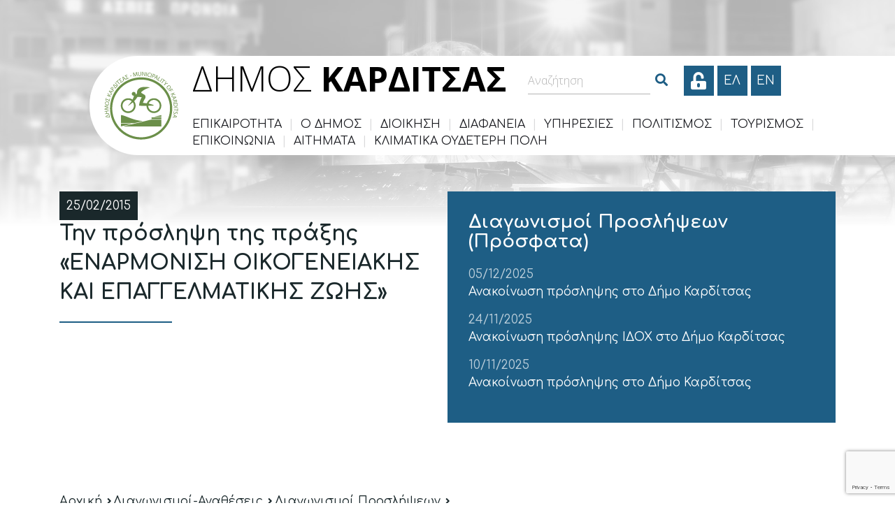

--- FILE ---
content_type: text/html; charset=UTF-8
request_url: https://dimoskarditsas.gov.gr/tin-proslipsi-tis-praxis-enarmonisi-o/
body_size: 19792
content:
<!DOCTYPE html>
<html lang="el" lang="el" dir="ltr">
<head>
    <meta charset="UTF-8">
    <meta name="viewport" content="width=device-width, initial-scale=1">
    <link rel="profile" href="http://gmpg.org/xfn/11">
    <link rel="pingback" href="https://dimoskarditsas.gov.gr/xmlrpc.php">
    <link rel="icon" href="https://dimoskarditsas.gov.gr/wp-content/themes/egritosTpl/images/themeImages/favicon.ico" type="image/x-icon" />
    <link href="https://fonts.googleapis.com/css?family=Comfortaa:300,400,700&amp;subset=greek" rel="stylesheet">
    <link href="https://fonts.googleapis.com/css?family=Open+Sans:300,300i,400,400i,600,600i,700,700i&amp;subset=greek" rel="stylesheet">
    
    <script>var baseUrl = "https://dimoskarditsas.gov.gr";</script>

    <link rel="stylesheet" href="https://unpkg.com/leaflet@1.3.3/dist/leaflet.css" />
    
    <script src="https://unpkg.com/leaflet@1.3.3/dist/leaflet.js"></script>
    
    <!--[if lt IE 9]>
    <script src="https://dimoskarditsas.gov.gr/wp-content/themes/egritosTpl/js/html5.js"></script>
    <![endif]-->

    <script>(function(html){html.className = html.className.replace(/\bno-js\b/,'js')})(document.documentElement);</script>
<meta name='robots' content='index, follow, max-image-preview:large, max-snippet:-1, max-video-preview:-1' />
<link rel="alternate" hreflang="el" href="https://dimoskarditsas.gov.gr/tin-proslipsi-tis-praxis-enarmonisi-o/" />
<link rel="alternate" hreflang="x-default" href="https://dimoskarditsas.gov.gr/tin-proslipsi-tis-praxis-enarmonisi-o/" />
<script id="cookieyes" type="text/javascript" src="https://cdn-cookieyes.com/client_data/6306b19e7219396ad8df18b5/script.js"></script>
	<!-- This site is optimized with the Yoast SEO plugin v26.6 - https://yoast.com/wordpress/plugins/seo/ -->
	<title>Την πρόσληψη της πράξης «ΕΝΑΡΜΟΝΙΣΗ ΟΙΚΟΓΕΝΕΙΑΚΗΣ ΚΑΙ ΕΠΑΓΓΕΛΜΑΤΙΚΗΣ ΖΩΗΣ» - Δήμος Καρδίτσας</title>
	<link rel="canonical" href="https://dimoskarditsas.gov.gr/tin-proslipsi-tis-praxis-enarmonisi-o/" />
	<meta property="og:locale" content="el_GR" />
	<meta property="og:type" content="article" />
	<meta property="og:title" content="Την πρόσληψη της πράξης «ΕΝΑΡΜΟΝΙΣΗ ΟΙΚΟΓΕΝΕΙΑΚΗΣ ΚΑΙ ΕΠΑΓΓΕΛΜΑΤΙΚΗΣ ΖΩΗΣ» - Δήμος Καρδίτσας" />
	<meta property="og:description" content="Έχοντας υπόψη:    Την παρ. 3 του άρθρου 21 του Ν. 2190/1994 «Σύσταση ανεξάρτητης αρχής για την επιλογή προσωπικού και ρύθμιση θεμάτων διοίκησης» (ΦΕΚ 28 Α), όπως έχει τροποποιηθεί και ισχύει." />
	<meta property="og:url" content="https://dimoskarditsas.gov.gr/tin-proslipsi-tis-praxis-enarmonisi-o/" />
	<meta property="og:site_name" content="Δήμος Καρδίτσας" />
	<meta property="article:publisher" content="https://www.facebook.com/ekpompi6619" />
	<meta property="article:published_time" content="2015-02-25T08:55:22+00:00" />
	<meta property="article:modified_time" content="2017-11-17T08:53:33+00:00" />
	<meta property="og:image" content="https://dimoskarditsas.gov.gr/wp-content/uploads/2018/04/dimos_karditsas-post_no_image_full.jpg" />
	<meta property="og:image:width" content="1000" />
	<meta property="og:image:height" content="563" />
	<meta property="og:image:type" content="image/jpeg" />
	<meta name="author" content="Γραφείο Διαδικτύου" />
	<meta name="twitter:card" content="summary_large_image" />
	<meta name="twitter:label1" content="Συντάχθηκε από" />
	<meta name="twitter:data1" content="Γραφείο Διαδικτύου" />
	<script type="application/ld+json" class="yoast-schema-graph">{"@context":"https://schema.org","@graph":[{"@type":"Article","@id":"https://dimoskarditsas.gov.gr/tin-proslipsi-tis-praxis-enarmonisi-o/#article","isPartOf":{"@id":"https://dimoskarditsas.gov.gr/tin-proslipsi-tis-praxis-enarmonisi-o/"},"author":{"name":"Γραφείο Διαδικτύου","@id":"https://dimoskarditsas.gov.gr/#/schema/person/0e529e63b36452ee86ffe2551fb93b80"},"headline":"Την πρόσληψη της πράξης «ΕΝΑΡΜΟΝΙΣΗ ΟΙΚΟΓΕΝΕΙΑΚΗΣ ΚΑΙ ΕΠΑΓΓΕΛΜΑΤΙΚΗΣ ΖΩΗΣ»","datePublished":"2015-02-25T08:55:22+00:00","dateModified":"2017-11-17T08:53:33+00:00","mainEntityOfPage":{"@id":"https://dimoskarditsas.gov.gr/tin-proslipsi-tis-praxis-enarmonisi-o/"},"wordCount":65,"publisher":{"@id":"https://dimoskarditsas.gov.gr/#organization"},"articleSection":["Διαγωνισμοί Προσλήψεων"],"inLanguage":"el"},{"@type":"WebPage","@id":"https://dimoskarditsas.gov.gr/tin-proslipsi-tis-praxis-enarmonisi-o/","url":"https://dimoskarditsas.gov.gr/tin-proslipsi-tis-praxis-enarmonisi-o/","name":"Την πρόσληψη της πράξης «ΕΝΑΡΜΟΝΙΣΗ ΟΙΚΟΓΕΝΕΙΑΚΗΣ ΚΑΙ ΕΠΑΓΓΕΛΜΑΤΙΚΗΣ ΖΩΗΣ» - Δήμος Καρδίτσας","isPartOf":{"@id":"https://dimoskarditsas.gov.gr/#website"},"datePublished":"2015-02-25T08:55:22+00:00","dateModified":"2017-11-17T08:53:33+00:00","breadcrumb":{"@id":"https://dimoskarditsas.gov.gr/tin-proslipsi-tis-praxis-enarmonisi-o/#breadcrumb"},"inLanguage":"el","potentialAction":[{"@type":"ReadAction","target":["https://dimoskarditsas.gov.gr/tin-proslipsi-tis-praxis-enarmonisi-o/"]}]},{"@type":"BreadcrumbList","@id":"https://dimoskarditsas.gov.gr/tin-proslipsi-tis-praxis-enarmonisi-o/#breadcrumb","itemListElement":[{"@type":"ListItem","position":1,"name":"Home","item":"https://dimoskarditsas.gov.gr/"},{"@type":"ListItem","position":2,"name":"Την πρόσληψη της πράξης «ΕΝΑΡΜΟΝΙΣΗ ΟΙΚΟΓΕΝΕΙΑΚΗΣ ΚΑΙ ΕΠΑΓΓΕΛΜΑΤΙΚΗΣ ΖΩΗΣ»"}]},{"@type":"WebSite","@id":"https://dimoskarditsas.gov.gr/#website","url":"https://dimoskarditsas.gov.gr/","name":"Δήμος Καρδίτσας","description":"Η επίσημη ιστοσελίδα","publisher":{"@id":"https://dimoskarditsas.gov.gr/#organization"},"potentialAction":[{"@type":"SearchAction","target":{"@type":"EntryPoint","urlTemplate":"https://dimoskarditsas.gov.gr/?s={search_term_string}"},"query-input":{"@type":"PropertyValueSpecification","valueRequired":true,"valueName":"search_term_string"}}],"inLanguage":"el"},{"@type":"Organization","@id":"https://dimoskarditsas.gov.gr/#organization","name":"Δήμος Καρδίτσας","url":"https://dimoskarditsas.gov.gr/","logo":{"@type":"ImageObject","inLanguage":"el","@id":"https://dimoskarditsas.gov.gr/#/schema/logo/image/","url":"https://dimoskarditsas.gov.gr/wp-content/uploads/2025/12/Celestian_transparent_blue.png","contentUrl":"https://dimoskarditsas.gov.gr/wp-content/uploads/2025/12/Celestian_transparent_blue.png","width":736,"height":358,"caption":"Δήμος Καρδίτσας"},"image":{"@id":"https://dimoskarditsas.gov.gr/#/schema/logo/image/"},"sameAs":["https://www.facebook.com/ekpompi6619"]},{"@type":"Person","@id":"https://dimoskarditsas.gov.gr/#/schema/person/0e529e63b36452ee86ffe2551fb93b80","name":"Γραφείο Διαδικτύου"}]}</script>
	<!-- / Yoast SEO plugin. -->


<link rel='dns-prefetch' href='//fonts.googleapis.com' />
<link rel="alternate" title="oEmbed (JSON)" type="application/json+oembed" href="https://dimoskarditsas.gov.gr/wp-json/oembed/1.0/embed?url=https%3A%2F%2Fdimoskarditsas.gov.gr%2Ftin-proslipsi-tis-praxis-enarmonisi-o%2F" />
<link rel="alternate" title="oEmbed (XML)" type="text/xml+oembed" href="https://dimoskarditsas.gov.gr/wp-json/oembed/1.0/embed?url=https%3A%2F%2Fdimoskarditsas.gov.gr%2Ftin-proslipsi-tis-praxis-enarmonisi-o%2F&#038;format=xml" />
<style id='wp-img-auto-sizes-contain-inline-css' type='text/css'>
img:is([sizes=auto i],[sizes^="auto," i]){contain-intrinsic-size:3000px 1500px}
/*# sourceURL=wp-img-auto-sizes-contain-inline-css */
</style>
<link rel='stylesheet' id='wp-block-library-css' href='https://dimoskarditsas.gov.gr/wp-includes/css/dist/block-library/style.min.css?ver=03e33fe7a5a0aa5dbd2f5cfa2a3ffb50' type='text/css' media='all' />
<link rel='stylesheet' id='wc-blocks-style-css' href='https://dimoskarditsas.gov.gr/wp-content/plugins/woocommerce/assets/client/blocks/wc-blocks.css?ver=wc-10.3.4' type='text/css' media='all' />
<style id='global-styles-inline-css' type='text/css'>
:root{--wp--preset--aspect-ratio--square: 1;--wp--preset--aspect-ratio--4-3: 4/3;--wp--preset--aspect-ratio--3-4: 3/4;--wp--preset--aspect-ratio--3-2: 3/2;--wp--preset--aspect-ratio--2-3: 2/3;--wp--preset--aspect-ratio--16-9: 16/9;--wp--preset--aspect-ratio--9-16: 9/16;--wp--preset--color--black: #000000;--wp--preset--color--cyan-bluish-gray: #abb8c3;--wp--preset--color--white: #ffffff;--wp--preset--color--pale-pink: #f78da7;--wp--preset--color--vivid-red: #cf2e2e;--wp--preset--color--luminous-vivid-orange: #ff6900;--wp--preset--color--luminous-vivid-amber: #fcb900;--wp--preset--color--light-green-cyan: #7bdcb5;--wp--preset--color--vivid-green-cyan: #00d084;--wp--preset--color--pale-cyan-blue: #8ed1fc;--wp--preset--color--vivid-cyan-blue: #0693e3;--wp--preset--color--vivid-purple: #9b51e0;--wp--preset--gradient--vivid-cyan-blue-to-vivid-purple: linear-gradient(135deg,rgb(6,147,227) 0%,rgb(155,81,224) 100%);--wp--preset--gradient--light-green-cyan-to-vivid-green-cyan: linear-gradient(135deg,rgb(122,220,180) 0%,rgb(0,208,130) 100%);--wp--preset--gradient--luminous-vivid-amber-to-luminous-vivid-orange: linear-gradient(135deg,rgb(252,185,0) 0%,rgb(255,105,0) 100%);--wp--preset--gradient--luminous-vivid-orange-to-vivid-red: linear-gradient(135deg,rgb(255,105,0) 0%,rgb(207,46,46) 100%);--wp--preset--gradient--very-light-gray-to-cyan-bluish-gray: linear-gradient(135deg,rgb(238,238,238) 0%,rgb(169,184,195) 100%);--wp--preset--gradient--cool-to-warm-spectrum: linear-gradient(135deg,rgb(74,234,220) 0%,rgb(151,120,209) 20%,rgb(207,42,186) 40%,rgb(238,44,130) 60%,rgb(251,105,98) 80%,rgb(254,248,76) 100%);--wp--preset--gradient--blush-light-purple: linear-gradient(135deg,rgb(255,206,236) 0%,rgb(152,150,240) 100%);--wp--preset--gradient--blush-bordeaux: linear-gradient(135deg,rgb(254,205,165) 0%,rgb(254,45,45) 50%,rgb(107,0,62) 100%);--wp--preset--gradient--luminous-dusk: linear-gradient(135deg,rgb(255,203,112) 0%,rgb(199,81,192) 50%,rgb(65,88,208) 100%);--wp--preset--gradient--pale-ocean: linear-gradient(135deg,rgb(255,245,203) 0%,rgb(182,227,212) 50%,rgb(51,167,181) 100%);--wp--preset--gradient--electric-grass: linear-gradient(135deg,rgb(202,248,128) 0%,rgb(113,206,126) 100%);--wp--preset--gradient--midnight: linear-gradient(135deg,rgb(2,3,129) 0%,rgb(40,116,252) 100%);--wp--preset--font-size--small: 13px;--wp--preset--font-size--medium: 20px;--wp--preset--font-size--large: 36px;--wp--preset--font-size--x-large: 42px;--wp--preset--font-family--inter: "Inter", sans-serif;--wp--preset--font-family--cardo: Cardo;--wp--preset--spacing--20: 0.44rem;--wp--preset--spacing--30: 0.67rem;--wp--preset--spacing--40: 1rem;--wp--preset--spacing--50: 1.5rem;--wp--preset--spacing--60: 2.25rem;--wp--preset--spacing--70: 3.38rem;--wp--preset--spacing--80: 5.06rem;--wp--preset--shadow--natural: 6px 6px 9px rgba(0, 0, 0, 0.2);--wp--preset--shadow--deep: 12px 12px 50px rgba(0, 0, 0, 0.4);--wp--preset--shadow--sharp: 6px 6px 0px rgba(0, 0, 0, 0.2);--wp--preset--shadow--outlined: 6px 6px 0px -3px rgb(255, 255, 255), 6px 6px rgb(0, 0, 0);--wp--preset--shadow--crisp: 6px 6px 0px rgb(0, 0, 0);}:where(.is-layout-flex){gap: 0.5em;}:where(.is-layout-grid){gap: 0.5em;}body .is-layout-flex{display: flex;}.is-layout-flex{flex-wrap: wrap;align-items: center;}.is-layout-flex > :is(*, div){margin: 0;}body .is-layout-grid{display: grid;}.is-layout-grid > :is(*, div){margin: 0;}:where(.wp-block-columns.is-layout-flex){gap: 2em;}:where(.wp-block-columns.is-layout-grid){gap: 2em;}:where(.wp-block-post-template.is-layout-flex){gap: 1.25em;}:where(.wp-block-post-template.is-layout-grid){gap: 1.25em;}.has-black-color{color: var(--wp--preset--color--black) !important;}.has-cyan-bluish-gray-color{color: var(--wp--preset--color--cyan-bluish-gray) !important;}.has-white-color{color: var(--wp--preset--color--white) !important;}.has-pale-pink-color{color: var(--wp--preset--color--pale-pink) !important;}.has-vivid-red-color{color: var(--wp--preset--color--vivid-red) !important;}.has-luminous-vivid-orange-color{color: var(--wp--preset--color--luminous-vivid-orange) !important;}.has-luminous-vivid-amber-color{color: var(--wp--preset--color--luminous-vivid-amber) !important;}.has-light-green-cyan-color{color: var(--wp--preset--color--light-green-cyan) !important;}.has-vivid-green-cyan-color{color: var(--wp--preset--color--vivid-green-cyan) !important;}.has-pale-cyan-blue-color{color: var(--wp--preset--color--pale-cyan-blue) !important;}.has-vivid-cyan-blue-color{color: var(--wp--preset--color--vivid-cyan-blue) !important;}.has-vivid-purple-color{color: var(--wp--preset--color--vivid-purple) !important;}.has-black-background-color{background-color: var(--wp--preset--color--black) !important;}.has-cyan-bluish-gray-background-color{background-color: var(--wp--preset--color--cyan-bluish-gray) !important;}.has-white-background-color{background-color: var(--wp--preset--color--white) !important;}.has-pale-pink-background-color{background-color: var(--wp--preset--color--pale-pink) !important;}.has-vivid-red-background-color{background-color: var(--wp--preset--color--vivid-red) !important;}.has-luminous-vivid-orange-background-color{background-color: var(--wp--preset--color--luminous-vivid-orange) !important;}.has-luminous-vivid-amber-background-color{background-color: var(--wp--preset--color--luminous-vivid-amber) !important;}.has-light-green-cyan-background-color{background-color: var(--wp--preset--color--light-green-cyan) !important;}.has-vivid-green-cyan-background-color{background-color: var(--wp--preset--color--vivid-green-cyan) !important;}.has-pale-cyan-blue-background-color{background-color: var(--wp--preset--color--pale-cyan-blue) !important;}.has-vivid-cyan-blue-background-color{background-color: var(--wp--preset--color--vivid-cyan-blue) !important;}.has-vivid-purple-background-color{background-color: var(--wp--preset--color--vivid-purple) !important;}.has-black-border-color{border-color: var(--wp--preset--color--black) !important;}.has-cyan-bluish-gray-border-color{border-color: var(--wp--preset--color--cyan-bluish-gray) !important;}.has-white-border-color{border-color: var(--wp--preset--color--white) !important;}.has-pale-pink-border-color{border-color: var(--wp--preset--color--pale-pink) !important;}.has-vivid-red-border-color{border-color: var(--wp--preset--color--vivid-red) !important;}.has-luminous-vivid-orange-border-color{border-color: var(--wp--preset--color--luminous-vivid-orange) !important;}.has-luminous-vivid-amber-border-color{border-color: var(--wp--preset--color--luminous-vivid-amber) !important;}.has-light-green-cyan-border-color{border-color: var(--wp--preset--color--light-green-cyan) !important;}.has-vivid-green-cyan-border-color{border-color: var(--wp--preset--color--vivid-green-cyan) !important;}.has-pale-cyan-blue-border-color{border-color: var(--wp--preset--color--pale-cyan-blue) !important;}.has-vivid-cyan-blue-border-color{border-color: var(--wp--preset--color--vivid-cyan-blue) !important;}.has-vivid-purple-border-color{border-color: var(--wp--preset--color--vivid-purple) !important;}.has-vivid-cyan-blue-to-vivid-purple-gradient-background{background: var(--wp--preset--gradient--vivid-cyan-blue-to-vivid-purple) !important;}.has-light-green-cyan-to-vivid-green-cyan-gradient-background{background: var(--wp--preset--gradient--light-green-cyan-to-vivid-green-cyan) !important;}.has-luminous-vivid-amber-to-luminous-vivid-orange-gradient-background{background: var(--wp--preset--gradient--luminous-vivid-amber-to-luminous-vivid-orange) !important;}.has-luminous-vivid-orange-to-vivid-red-gradient-background{background: var(--wp--preset--gradient--luminous-vivid-orange-to-vivid-red) !important;}.has-very-light-gray-to-cyan-bluish-gray-gradient-background{background: var(--wp--preset--gradient--very-light-gray-to-cyan-bluish-gray) !important;}.has-cool-to-warm-spectrum-gradient-background{background: var(--wp--preset--gradient--cool-to-warm-spectrum) !important;}.has-blush-light-purple-gradient-background{background: var(--wp--preset--gradient--blush-light-purple) !important;}.has-blush-bordeaux-gradient-background{background: var(--wp--preset--gradient--blush-bordeaux) !important;}.has-luminous-dusk-gradient-background{background: var(--wp--preset--gradient--luminous-dusk) !important;}.has-pale-ocean-gradient-background{background: var(--wp--preset--gradient--pale-ocean) !important;}.has-electric-grass-gradient-background{background: var(--wp--preset--gradient--electric-grass) !important;}.has-midnight-gradient-background{background: var(--wp--preset--gradient--midnight) !important;}.has-small-font-size{font-size: var(--wp--preset--font-size--small) !important;}.has-medium-font-size{font-size: var(--wp--preset--font-size--medium) !important;}.has-large-font-size{font-size: var(--wp--preset--font-size--large) !important;}.has-x-large-font-size{font-size: var(--wp--preset--font-size--x-large) !important;}
/*# sourceURL=global-styles-inline-css */
</style>

<style id='classic-theme-styles-inline-css' type='text/css'>
/*! This file is auto-generated */
.wp-block-button__link{color:#fff;background-color:#32373c;border-radius:9999px;box-shadow:none;text-decoration:none;padding:calc(.667em + 2px) calc(1.333em + 2px);font-size:1.125em}.wp-block-file__button{background:#32373c;color:#fff;text-decoration:none}
/*# sourceURL=/wp-includes/css/classic-themes.min.css */
</style>
<link rel='stylesheet' id='contact-form-7-css' href='https://dimoskarditsas.gov.gr/wp-content/plugins/contact-form-7/includes/css/styles.css?ver=6.1.4' type='text/css' media='all' />
<link rel='stylesheet' id='Gfonts-css' href='https://fonts.googleapis.com/css?family=Comfortaa%7COpen+Sans&#038;ver=03e33fe7a5a0aa5dbd2f5cfa2a3ffb50' type='text/css' media='all' />
<link rel='stylesheet' id='pdfprnt_frontend-css' href='https://dimoskarditsas.gov.gr/wp-content/plugins/pdf-print/css/frontend.css?ver=2.4.5' type='text/css' media='all' />
<link rel='stylesheet' id='woocommerce-layout-css' href='https://dimoskarditsas.gov.gr/wp-content/plugins/woocommerce/assets/css/woocommerce-layout.css?ver=10.3.4' type='text/css' media='all' />
<link rel='stylesheet' id='woocommerce-smallscreen-css' href='https://dimoskarditsas.gov.gr/wp-content/plugins/woocommerce/assets/css/woocommerce-smallscreen.css?ver=10.3.4' type='text/css' media='only screen and (max-width: 768px)' />
<link rel='stylesheet' id='woocommerce-general-css' href='https://dimoskarditsas.gov.gr/wp-content/plugins/woocommerce/assets/css/woocommerce.css?ver=10.3.4' type='text/css' media='all' />
<style id='woocommerce-inline-inline-css' type='text/css'>
.woocommerce form .form-row .required { visibility: visible; }
/*# sourceURL=woocommerce-inline-inline-css */
</style>
<link rel='stylesheet' id='wpa-style-css' href='https://dimoskarditsas.gov.gr/wp-content/plugins/wp-accessibility/css/wpa-style.css?ver=2.2.6' type='text/css' media='all' />
<style id='wpa-style-inline-css' type='text/css'>

.wpa-hide-ltr#skiplinks a, .wpa-hide-ltr#skiplinks a:hover, .wpa-hide-ltr#skiplinks a:visited {
	
}
.wpa-hide-ltr#skiplinks a:active,  .wpa-hide-ltr#skiplinks a:focus {
	
}
	:root { --admin-bar-top : 7px; }
/*# sourceURL=wpa-style-inline-css */
</style>
<link rel='stylesheet' id='wpml-legacy-horizontal-list-0-css' href='https://dimoskarditsas.gov.gr/wp-content/plugins/sitepress-multilingual-cms/templates/language-switchers/legacy-list-horizontal/style.min.css?ver=1' type='text/css' media='all' />
<link rel='stylesheet' id='cms-navigation-style-base-css' href='https://dimoskarditsas.gov.gr/wp-content/plugins/wpml-cms-nav/res/css/cms-navigation-base.css?ver=1.5.6' type='text/css' media='screen' />
<link rel='stylesheet' id='cms-navigation-style-css' href='https://dimoskarditsas.gov.gr/wp-content/plugins/wpml-cms-nav/res/css/cms-navigation.css?ver=1.5.6' type='text/css' media='screen' />
<link rel='stylesheet' id='brands-styles-css' href='https://dimoskarditsas.gov.gr/wp-content/plugins/woocommerce/assets/css/brands.css?ver=10.3.4' type='text/css' media='all' />
<link rel='stylesheet' id='jqueryUIMinCSS-css' href='https://dimoskarditsas.gov.gr/wp-content/themes/egritosTpl/cssDev/jquery-ui.min.css?v=1.1.9&#038;ver=03e33fe7a5a0aa5dbd2f5cfa2a3ffb50' type='text/css' media='all' />
<link rel='stylesheet' id='style-all.min-css' href='https://dimoskarditsas.gov.gr/wp-content/themes/egritosTpl/css/style-all.min.css?v=1.1.9&#038;ver=03e33fe7a5a0aa5dbd2f5cfa2a3ffb50' type='text/css' media='all' />
<script type="text/javascript" src="https://dimoskarditsas.gov.gr/wp-includes/js/jquery/jquery.min.js?ver=3.7.1" id="jquery-core-js"></script>
<script type="text/javascript" src="https://dimoskarditsas.gov.gr/wp-includes/js/jquery/jquery-migrate.min.js?ver=3.4.1" id="jquery-migrate-js"></script>
<script type="text/javascript" src="https://dimoskarditsas.gov.gr/wp-content/plugins/woocommerce/assets/js/jquery-blockui/jquery.blockUI.min.js?ver=2.7.0-wc.10.3.4" id="wc-jquery-blockui-js" defer="defer" data-wp-strategy="defer"></script>
<script type="text/javascript" id="wc-add-to-cart-js-extra">
/* <![CDATA[ */
var wc_add_to_cart_params = {"ajax_url":"/wp-admin/admin-ajax.php","wc_ajax_url":"/?wc-ajax=%%endpoint%%","i18n_view_cart":"\u039a\u03b1\u03bb\u03ac\u03b8\u03b9","cart_url":"https://dimoskarditsas.gov.gr/cart/","is_cart":"","cart_redirect_after_add":"no"};
//# sourceURL=wc-add-to-cart-js-extra
/* ]]> */
</script>
<script type="text/javascript" src="https://dimoskarditsas.gov.gr/wp-content/plugins/woocommerce/assets/js/frontend/add-to-cart.min.js?ver=10.3.4" id="wc-add-to-cart-js" defer="defer" data-wp-strategy="defer"></script>
<script type="text/javascript" src="https://dimoskarditsas.gov.gr/wp-content/plugins/woocommerce/assets/js/js-cookie/js.cookie.min.js?ver=2.1.4-wc.10.3.4" id="wc-js-cookie-js" defer="defer" data-wp-strategy="defer"></script>
<script type="text/javascript" id="woocommerce-js-extra">
/* <![CDATA[ */
var woocommerce_params = {"ajax_url":"/wp-admin/admin-ajax.php","wc_ajax_url":"/?wc-ajax=%%endpoint%%","i18n_password_show":"\u0395\u03bc\u03c6\u03ac\u03bd\u03b9\u03c3\u03b7 \u03c3\u03c5\u03bd\u03b8\u03b7\u03bc\u03b1\u03c4\u03b9\u03ba\u03bf\u03cd","i18n_password_hide":"\u0391\u03c0\u03cc\u03ba\u03c1\u03c5\u03c8\u03b7 \u03c3\u03c5\u03bd\u03b8\u03b7\u03bc\u03b1\u03c4\u03b9\u03ba\u03bf\u03cd"};
//# sourceURL=woocommerce-js-extra
/* ]]> */
</script>
<script type="text/javascript" src="https://dimoskarditsas.gov.gr/wp-content/plugins/woocommerce/assets/js/frontend/woocommerce.min.js?ver=10.3.4" id="woocommerce-js" defer="defer" data-wp-strategy="defer"></script>
<script type="text/javascript" src="https://dimoskarditsas.gov.gr/wp-content/themes/egritosTpl/js/jquery-2.1.4.min.js?ver=2.1.4" id="jquery-2.1.4.min-js"></script>
<script type="text/javascript" src="https://dimoskarditsas.gov.gr/wp-content/themes/egritosTpl/js/egritos-all.js?ver=1.1.9" id="egritos-all-js"></script>
<link rel="https://api.w.org/" href="https://dimoskarditsas.gov.gr/wp-json/" /><link rel="alternate" title="JSON" type="application/json" href="https://dimoskarditsas.gov.gr/wp-json/wp/v2/posts/16445" /><link rel="EditURI" type="application/rsd+xml" title="RSD" href="https://dimoskarditsas.gov.gr/xmlrpc.php?rsd" />

<link rel='shortlink' href='https://dimoskarditsas.gov.gr/?p=16445' />
<meta name="generator" content="WPML ver:4.8.6 stt:1,13;" />
	<noscript><style>.woocommerce-product-gallery{ opacity: 1 !important; }</style></noscript>
	<style class='wp-fonts-local' type='text/css'>
@font-face{font-family:Inter;font-style:normal;font-weight:300 900;font-display:fallback;src:url('https://dimoskarditsas.gov.gr/wp-content/plugins/woocommerce/assets/fonts/Inter-VariableFont_slnt,wght.woff2') format('woff2');font-stretch:normal;}
@font-face{font-family:Cardo;font-style:normal;font-weight:400;font-display:fallback;src:url('https://dimoskarditsas.gov.gr/wp-content/plugins/woocommerce/assets/fonts/cardo_normal_400.woff2') format('woff2');}
</style>
<link rel="icon" href="https://dimoskarditsas.gov.gr/wp-content/uploads/2016/05/cropped-NeaDimitraColor512-1-32x32.jpg" sizes="32x32" />
<link rel="icon" href="https://dimoskarditsas.gov.gr/wp-content/uploads/2016/05/cropped-NeaDimitraColor512-1-192x192.jpg" sizes="192x192" />
<link rel="apple-touch-icon" href="https://dimoskarditsas.gov.gr/wp-content/uploads/2016/05/cropped-NeaDimitraColor512-1-180x180.jpg" />
<meta name="msapplication-TileImage" content="https://dimoskarditsas.gov.gr/wp-content/uploads/2016/05/cropped-NeaDimitraColor512-1-270x270.jpg" />

</head>

    <body class="wp-singular post-template-default single single-post postid-16445 single-format-standard wp-theme-egritosTpl el theme-egritosTpl woocommerce-no-js">
    <header class="clearfix">
        <div class="header-container clearfix">
            <div class="header-row">
               <div class="logo-container">
                  <a href="https://dimoskarditsas.gov.gr" title="Δήμος Καρδίτσας - Αρχική">
                     <img src="https://dimoskarditsas.gov.gr/wp-content/themes/egritosTpl/images/themeImages/logo.png" alt="Δήμος Καρδίτσας Λογότυπο" />
                  </a>
               </div>
               <div class="menu-container">
                  <div class="menu-container__row">
                     <p class="site-name"><span class="nameLight">ΔΗΜΟΣ</span> <span class="nameBold">ΚΑΡΔΙΤΣΑΣ</span></p>
                     <div class="search-container js-search-container"><div class="search-box">
    <form method="get" id="searchform" action="https://dimoskarditsas.gov.gr/" class="clearfix">
    <div class="input-grp">
        <label for="wpa_label_s" class="visually-hidden" style="color: #000000; background-color: #FFFFFF; position: absolute; z-index: -1;">Αναζήτηση</label>
        <input style="color: #595959" id="wpa_label_s" type="search" name="s" maxlength="100" placeholder="Αναζήτηση" />
        <span class="fas fa-long-arrow-alt-right do-search-btn fa-fw" aria-hidden="true"></span>
    </div>
<!--
    --><button type="submit" aria-label="Search"><span class="fas fa-search fa-fw" aria-hidden="true"></span></button>
    </form>
</div></div>
                     <a href="/egwebapps/home" type="button" class="login-btn default-transition text-center" role="button" aria-label="Είσοδος στις ηλεκτρονικές υπηρεσίες"><span class="fas fa-unlock-alt" aria-hidden="true"></span></a>
                     <div class="lang-switch">
                                                        <a href="https://dimoskarditsas.gov.gr/tin-proslipsi-tis-praxis-enarmonisi-o/" aria-label="Ελληνικα" data-active="1">
                                ΕΛ                            </a>
                                                            <a href="https://dimoskarditsas.gov.gr/en/" aria-label="English" data-active="0">
                                    en                                </a>
                                                    </div>
                        <button class="menu-btn js-menu-btn" aria-label="Μενού"><span class="fas fa-bars fa-fw" aria-hidden="true"></span></button>

                        <!-- <div class="egwebapps-login">
                            <a href="#" title="Σύνδεση">Σύνδεση</a>
                            <a href="#" title="Εγγραφή">Εγγραφή</a>
                        </div> -->
                    </div>
                    <div class="wp-menu-container js-wp-menu-container">
                        <div class="menu-navigation-container"><ul id="menu-navigation" class="wp-main-menu js-wp-main-menu"><li id="menu-item-25685" class="menu-item menu-item-type-custom menu-item-object-custom menu-item-has-children menu-item-25685"><a href="#">ΕΠΙΚΑΙΡΟΤΗΤΑ</a><span class="separator">|</span><ul class="sub-menu"><li id="menu-item-27311" class="menu-item menu-item-type-taxonomy menu-item-object-category menu-item-27311"><a href="https://dimoskarditsas.gov.gr/category/deltiatipou/">Δελτία Τύπου</a><span class="separator">|</span></li><li id="menu-item-25078" class="menu-item menu-item-type-taxonomy menu-item-object-category menu-item-25078"><a href="https://dimoskarditsas.gov.gr/category/ethelontismosallilegii/">Εθελοντισμός</a><span class="separator">|</span></li><li id="menu-item-25970" class="second-level menu-item menu-item-type-custom menu-item-object-custom menu-item-has-children menu-item-25970"><a href="#">Προσκλήσεις</a><span class="separator">|</span><ul class="sub-menu"><li id="menu-item-25809" class="menu-item menu-item-type-taxonomy menu-item-object-category menu-item-25809"><a href="https://dimoskarditsas.gov.gr/category/prosklisis/prosklhseis-synedriasewn-ds/">Προσκλήσεις Δ.Σ.</a><span class="separator">|</span></li><li id="menu-item-25812" class="menu-item menu-item-type-taxonomy menu-item-object-category menu-item-25812"><a href="https://dimoskarditsas.gov.gr/category/prosklisis/prosklhseis-synedriasewn-oikonomikhs-epitrophs/">Προσκλήσεις Οικονομικής Επ.</a><span class="separator">|</span></li><li id="menu-item-25810" class="menu-item menu-item-type-taxonomy menu-item-object-category menu-item-25810"><a href="https://dimoskarditsas.gov.gr/category/prosklisis/prosklhseis-synedriasewn-epitrophs-poiothtas-zwhs/">Προσκλήσεις Επ. Ποιότητας Ζωής</a><span class="separator">|</span></li><li id="menu-item-25811" class="menu-item menu-item-type-taxonomy menu-item-object-category menu-item-25811"><a href="https://dimoskarditsas.gov.gr/category/prosklisis/prosklisis-ep-symvivastikis-epilysis-forologikon-diaforon/">Προσκλήσεις Επ. Συμβιβαστικής Επίλυσης Φορολογικών Διαφορών</a><span class="separator">|</span></li></ul></li><li id="menu-item-25971" class="second-level menu-item menu-item-type-custom menu-item-object-custom menu-item-has-children menu-item-25971"><a href="#">Διαγωνισμοί</a><span class="separator">|</span><ul class="sub-menu"><li id="menu-item-25803" class="menu-item menu-item-type-taxonomy menu-item-object-category menu-item-25803"><a href="https://dimoskarditsas.gov.gr/category/diagonismoi/diagonismi-ergon/">Διαγωνισμοί Έργων</a><span class="separator">|</span></li><li id="menu-item-25804" class="menu-item menu-item-type-taxonomy menu-item-object-category menu-item-25804"><a href="https://dimoskarditsas.gov.gr/category/diagonismoi/diagonismi-meleton/">Διαγωνισμοί Μελετών &#8211; Τεχνικών Υπηρεσιών</a><span class="separator">|</span></li><li id="menu-item-25805" class="menu-item menu-item-type-taxonomy menu-item-object-category menu-item-25805"><a href="https://dimoskarditsas.gov.gr/category/diagonismoi/diagonismi-misthoseon-ekmisthoseon/">Διαγωνισμοί Μισθώσεων &#8211; Εκμισθώσεων</a><span class="separator">|</span></li><li id="menu-item-25806" class="menu-item menu-item-type-taxonomy menu-item-object-category menu-item-25806"><a href="https://dimoskarditsas.gov.gr/category/diagonismoi/diagonismi-promithion/">Διαγωνισμοί Προμηθειών</a><span class="separator">|</span></li><li id="menu-item-25807" class="menu-item menu-item-type-taxonomy menu-item-object-category current-post-ancestor current-menu-parent current-post-parent menu-item-25807"><a href="https://dimoskarditsas.gov.gr/category/diagonismoi/diagonismi-proslipseon/">Διαγωνισμοί Προσλήψεων</a><span class="separator">|</span></li><li id="menu-item-25808" class="menu-item menu-item-type-taxonomy menu-item-object-category menu-item-25808"><a href="https://dimoskarditsas.gov.gr/category/diagonismoi/diagonismi-ypiresion/">Διαγωνισμοί Υπηρεσιών</a><span class="separator">|</span></li><li id="menu-item-25077" class="menu-item menu-item-type-taxonomy menu-item-object-category menu-item-25077"><a href="https://dimoskarditsas.gov.gr/category/dimoprasies/">Δημοπρασίες</a><span class="separator">|</span></li></ul></li></ul></li><li id="menu-item-25080" class="menu-item menu-item-type-custom menu-item-object-custom menu-item-has-children menu-item-25080"><a href="#">Ο ΔΗΜΟΣ</a><span class="separator">|</span><ul class="sub-menu"><li id="menu-item-25459" class="menu-item menu-item-type-post_type menu-item-object-page menu-item-25459"><a href="https://dimoskarditsas.gov.gr/o-kallikratios-dimos-karditsas/">Ο Καλλικράτειος Δήμος Καρδίτσας</a><span class="separator">|</span></li><li id="menu-item-25460" class="menu-item menu-item-type-post_type menu-item-object-page menu-item-25460"><a href="https://dimoskarditsas.gov.gr/istorika-stichia-tis-aftodiikisis/">Ιστορικά Στοιχεία της Αυτοδιοίκησης</a><span class="separator">|</span></li><li id="menu-item-26974" class="menu-item menu-item-type-post_type_archive menu-item-object-gallery menu-item-26974"><a href="https://dimoskarditsas.gov.gr/gallery/">Φωτογραφικό Υλικό</a><span class="separator">|</span></li></ul></li><li id="menu-item-25081" class="menu-item menu-item-type-custom menu-item-object-custom menu-item-has-children menu-item-25081"><a href="#">ΔΙΟΙΚΗΣΗ</a><span class="separator">|</span><ul class="sub-menu"><li id="menu-item-34465" class="menu-item menu-item-type-post_type menu-item-object-person menu-item-34465"><a href="https://dimoskarditsas.gov.gr/person/tsiakos-vasileios/">Δήμαρχος</a><span class="separator">|</span></li><li id="menu-item-25464" class="menu-item menu-item-type-post_type menu-item-object-page menu-item-25464"><a href="https://dimoskarditsas.gov.gr/proedrio-d-s-antidimarchi-entetalmeni-symvouli/">Προεδρείο Δ. Σ. – Αντιδήμαρχοι – Εντεταλμένοι Σύμβουλοι</a><span class="separator">|</span></li><li id="menu-item-52654" class="menu-item menu-item-type-post_type menu-item-object-page menu-item-52654"><a href="https://dimoskarditsas.gov.gr/dimotiko-symvoylio-karditsas-2024/">Δημοτικό Συμβούλιο</a><span class="separator">|</span></li></ul></li><li id="menu-item-25679" class="menu-item menu-item-type-custom menu-item-object-custom menu-item-has-children menu-item-25679"><a href="#">ΔΙΑΦΑΝΕΙΑ</a><span class="separator">|</span><ul class="sub-menu"><li id="menu-item-25079" class="menu-item menu-item-type-custom menu-item-object-custom menu-item-25079"><a href="/decisions/">Αποφάσεις</a><span class="separator">|</span></li><li id="menu-item-25680" class="menu-item menu-item-type-post_type menu-item-object-page menu-item-25680"><a href="https://dimoskarditsas.gov.gr/anichti-diakyvernisi/etisia-programmata-drasis/">Ετήσια Προγράμματα Δράσης</a><span class="separator">|</span></li><li id="menu-item-25681" class="menu-item menu-item-type-post_type menu-item-object-page menu-item-25681"><a href="https://dimoskarditsas.gov.gr/anichti-diakyvernisi/epichirisiaka-programmata/">Επιχειρησιακά Προγράμματα</a><span class="separator">|</span></li><li id="menu-item-25682" class="menu-item menu-item-type-post_type menu-item-object-page menu-item-25682"><a href="https://dimoskarditsas.gov.gr/anichti-diakyvernisi/triminiees-ekthesis-ektelesis-proypologismou/">Π/Υ – Τριμηνιαίες Εκθέσεις Εκτέλεσης – Εκθέσεις Επίτευξης Στόχων</a><span class="separator">|</span></li><li id="menu-item-25683" class="menu-item menu-item-type-post_type menu-item-object-page menu-item-25683"><a href="https://dimoskarditsas.gov.gr/anichti-diakyvernisi/proypologismi-apologismi-isologismi/">Προϋπολογισμοί – Απολογισμοί – Ισολογισμοί</a><span class="separator">|</span></li></ul></li><li id="menu-item-25082" class="menu-item menu-item-type-custom menu-item-object-custom menu-item-has-children menu-item-25082"><a href="#">ΥΠΗΡΕΣΙΕΣ</a><span class="separator">|</span><ul class="sub-menu"><li id="menu-item-25645" class="menu-item menu-item-type-post_type_archive menu-item-object-service menu-item-25645"><a href="https://dimoskarditsas.gov.gr/service/">Δομή – Διάρθρωση Υπηρεσιών</a><span class="separator">|</span></li><li id="menu-item-25468" class="menu-item menu-item-type-post_type_archive menu-item-object-lentity menu-item-25468"><a href="https://dimoskarditsas.gov.gr/lentity/">Νομικά Πρόσωπα</a><span class="separator">|</span></li><li id="menu-item-26862" class="menu-item menu-item-type-taxonomy menu-item-object-cat-building menu-item-26862"><a href="https://dimoskarditsas.gov.gr/cat-building/epichirisis-dimou/">Επιχειρήσεις Δήμου</a><span class="separator">|</span></li><li id="menu-item-26254" class="menu-item menu-item-type-post_type_archive menu-item-object-process menu-item-26254"><a href="https://dimoskarditsas.gov.gr/process/">Διαδικασίες</a><span class="separator">|</span></li><li id="menu-item-45831" class="menu-item menu-item-type-post_type menu-item-object-page menu-item-45831"><a href="https://dimoskarditsas.gov.gr/thyrida-dimoy-gov-gr/">Θυρίδα Δήμου (gov.gr)</a><span class="separator">|</span></li></ul></li><li id="menu-item-25083" class="menu-item menu-item-type-custom menu-item-object-custom menu-item-has-children menu-item-25083"><a href="#">ΠΟΛΙΤΙΣΜΟΣ</a><span class="separator">|</span><ul class="sub-menu"><li id="menu-item-25472" class="menu-item menu-item-type-post_type_archive menu-item-object-event menu-item-25472"><a href="https://dimoskarditsas.gov.gr/event/">Εκδηλώσεις &#8211; Δράσεις</a><span class="separator">|</span></li><li id="menu-item-25684" class="menu-item menu-item-type-post_type menu-item-object-service menu-item-25684"><a href="https://dimoskarditsas.gov.gr/service/dieythynsi-politismoy-paideias-kai-athlitismoy/tmima-pedias-politismou/">Τμήμα Παιδείας – Πολιτισμού</a><span class="separator">|</span></li><li id="menu-item-28529" class="menu-item menu-item-type-post_type menu-item-object-page menu-item-28529"><a href="https://dimoskarditsas.gov.gr/dimotikipinakothikikarditsas/">Δημοτική Πινακοθήκη Καρδίτσας</a><span class="separator">|</span></li><li id="menu-item-30482" class="menu-item menu-item-type-custom menu-item-object-custom menu-item-30482"><a href="https://dimoskarditsas.gov.gr/paidikes-vivliothikes-pneymatiko-kentro-dimoy-karditsas/">Παιδικές Βιβλιοθήκες</a><span class="separator">|</span></li><li id="menu-item-31379" class="menu-item menu-item-type-custom menu-item-object-custom menu-item-31379"><a href="https://mpk.gr">Μουσείο Πόλης</a><span class="separator">|</span></li></ul></li><li id="menu-item-25084" class="menu-item menu-item-type-custom menu-item-object-custom menu-item-has-children menu-item-25084"><a href="#">ΤΟΥΡΙΣΜΟΣ</a><span class="separator">|</span><ul class="sub-menu"><li id="menu-item-25473" class="menu-item menu-item-type-taxonomy menu-item-object-cat-building menu-item-25473"><a href="https://dimoskarditsas.gov.gr/cat-building/axiotheata/">Αξιοθέατα</a><span class="separator">|</span></li><li id="menu-item-31511" class="menu-item menu-item-type-post_type menu-item-object-page menu-item-31511"><a href="https://dimoskarditsas.gov.gr/elegchomeni-stathmefsi/">Στάθμευση</a><span class="separator">|</span></li><li id="menu-item-25474" class="menu-item menu-item-type-post_type menu-item-object-page menu-item-25474"><a href="https://dimoskarditsas.gov.gr/sygkinonies/">Συγκοινωνίες</a><span class="separator">|</span></li><li id="menu-item-28451" class="menu-item menu-item-type-custom menu-item-object-custom menu-item-28451"><a href="http://karditsa.easybike.gr/el/">Κοινόχρηστα Ποδήλατα</a><span class="separator">|</span></li><li id="menu-item-28450" class="menu-item menu-item-type-post_type menu-item-object-page menu-item-28450"><a href="https://dimoskarditsas.gov.gr/aerodromio-myrinis/">Αεροδρόμιο Μυρίνης</a><span class="separator">|</span></li></ul></li><li id="menu-item-28677" class="menu-item menu-item-type-custom menu-item-object-custom menu-item-has-children menu-item-28677"><a href="#">ΕΠΙΚΟΙΝΩΝΙΑ</a><span class="separator">|</span><ul class="sub-menu"><li id="menu-item-28674" class="menu-item menu-item-type-post_type menu-item-object-page menu-item-28674"><a href="https://dimoskarditsas.gov.gr/tilefonikos-katalogos-dimou/">Στοιχεία Επικοινωνίας</a><span class="separator">|</span></li><li id="menu-item-25650" class="menu-item menu-item-type-post_type menu-item-object-page menu-item-25650"><a href="https://dimoskarditsas.gov.gr/epikinonia/">Φόρμα Επικοινωνίας</a><span class="separator">|</span></li></ul></li><li id="menu-item-36345" class="menu-item menu-item-type-custom menu-item-object-custom menu-item-36345"><a href="http://aitimata.dimoskarditsas.gov.gr/">ΑΙΤΗΜΑΤΑ</a><span class="separator">|</span></li><li id="menu-item-43756" class="menu-item menu-item-type-taxonomy menu-item-object-category menu-item-43756"><a href="https://dimoskarditsas.gov.gr/category/karditsa-klimatika-oydeteri-poli/">ΚΛΙΜΑΤΙΚΑ ΟΥΔΕΤΕΡΗ ΠΟΛΗ</a><span class="separator">|</span></li></ul></div>                    </div>
                </div>
            </div>
        </div>
    </header>
<div class="header-bg-image"></div>

<main class="main-container container clearfix">
    <div class="main-container__meta">
        <div class="main-container__meta__date">25/02/2015</div>
        <div class="main-container__header-cont">
                            <h1 class="main-container__header">Την πρόσληψη της πράξης «ΕΝΑΡΜΟΝΙΣΗ ΟΙΚΟΓΕΝΕΙΑΚΗΣ ΚΑΙ ΕΠΑΓΓΕΛΜΑΤΙΚΗΣ ΖΩΗΣ»</h1>
                            <div class="main-container__header-cont__cats">
                                            <h2>Διαγωνισμοί Προσλήψεων (Πρόσφατα)</h2>
                        <ul class="recent-list">
                                                            <li>
                                    <a href="https://dimoskarditsas.gov.gr/anakoinosi-proslipsis-sto-dimo-karditsas-14/" aria-label="Διαβάστε περισσότερα: Ανακοίνωση πρόσληψης στο Δήμο Καρδίτσας">
                                        <div class="recent-list__date">05/12/2025</div>
                                        <div class="recent-list__title">Ανακοίνωση πρόσληψης στο Δήμο Καρδίτσας</div>
                                    </a>
                                </li>
                                                            <li>
                                    <a href="https://dimoskarditsas.gov.gr/anakoinosi-proslipsis-idoch-sto-dimo-karditsas/" aria-label="Διαβάστε περισσότερα: Ανακοίνωση πρόσληψης ΙΔΟΧ στο Δήμο Καρδίτσας">
                                        <div class="recent-list__date">24/11/2025</div>
                                        <div class="recent-list__title">Ανακοίνωση πρόσληψης ΙΔΟΧ στο Δήμο Καρδίτσας</div>
                                    </a>
                                </li>
                                                            <li>
                                    <a href="https://dimoskarditsas.gov.gr/anakoinosi-proslipsis-sto-dimo-karditsas-13/" aria-label="Διαβάστε περισσότερα: Ανακοίνωση πρόσληψης στο Δήμο Καρδίτσας">
                                        <div class="recent-list__date">10/11/2025</div>
                                        <div class="recent-list__title">Ανακοίνωση πρόσληψης στο Δήμο Καρδίτσας</div>
                                    </a>
                                </li>
                                                    </ul>
                                    </div>
                    </div>

        <div id="accessibitily-info" class="accessibitily-info">
    <div class="breadcrumbs" role="navigation" aria-label="Breadcrumbs"><a class="homeLink" href="https://dimoskarditsas.gov.gr" aria-label="Αρχική Σελίδα">Αρχική</a><span class="fas fa-angle-right fa-fw" aria-hidden="true"></span><a href="https://dimoskarditsas.gov.gr/category/diagonismoi/">Διαγωνισμοί-Αναθέσεις</a><span class="fas fa-angle-right fa-fw" aria-hidden="true"></span><a href="https://dimoskarditsas.gov.gr/category/diagonismoi/diagonismi-proslipseon/">Διαγωνισμοί Προσλήψεων</a><span class="fas fa-angle-right fa-fw" aria-hidden="true"></span><span class="currentPage">Την πρόσληψη της πράξης «ΕΝΑΡΜΟΝΙΣΗ ΟΙΚΟΓΕΝΕΙΑΚΗΣ ΚΑΙ ΕΠΑΓΓΕΛΜΑΤΙΚΗΣ ΖΩΗΣ»</span></div><div class="pdfprnt-buttons"><a href="https://dimoskarditsas.gov.gr/tin-proslipsi-tis-praxis-enarmonisi-o/?print=print" class="pdfprnt-button pdfprnt-button-print" target="_blank"><img src="https://dimoskarditsas.gov.gr/wp-content/plugins/pdf-print/images/print.png" alt="image_print" title="Print Content" /></a></div>
<!-- a11y toolbar widget -->
<div class="  ltr  default a11y-toolbar-widget">
	<ul><li><button type="button" class="a11y-toggle a11y-toggle-contrast toggle-contrast" data-id="is_normal_contrast" aria-pressed="false"><span class="offscreen">Εναλλαγή Υψηλής Αντίθεσης</span> <span class="aticon aticon-adjust" aria-hidden="true"></span></button></li><li><button type="button" class="a11y-toggle a11y-toggle-fontsize toggle-fontsize" data-id="is_normal_fontsize" aria-pressed="false"><span class="offscreen">Εναλλαγή Μεγέθους Γραμμάτων</span> <span class="aticon aticon-font" aria-hidden="true"></span></button></li>
	</ul>
</div>
<!-- // a11y toolbar widget --></div>    </div>
    <div id="main_container__body" class="main_container__body single-body js-main_container__body">
        <p><strong>ΕΛΛΗΝΙΚΗ ΔΗΜΟΚΡΑΤΙΑ</strong><br />
<strong> ΝΟΜΟΣ ΚΑΡΔΙΤΣΑΣ</strong><br />
<strong> ΔΗΜΟΣ ΚΑΡΔΙΤΣΑΣ</strong></p>
<p style="text-align: right;"><strong>Καρδίτσα 25-2-2015</strong><br />
<strong>Αριθμ. πρωτ.:3894 </strong></p>
<p style="text-align: center;"><strong>ΠΕΡΙΛΗΨΗ ΑΝΑΚΟΙΝΩΣΗΣ υπ&#8217; αριθμ. ΣΟΧ 1 /2015</strong><br />
<strong> για τη σύναψη ΣΥΜΒΑΣΗΣ ΕΡΓΑΣΙΑΣ ΟΡΙΣΜΕΝΟΥ ΧΡΟΝΟΥ</strong><br />
<strong> για την υλοποίηση  ευρωπαϊκού προγράμματος για την  Πράξη</strong><br />
<strong> «ΕΝΑΡΜΟΝΙΣΗ ΟΙΚΟΓΕΝΕΙΑΚΗΣ ΚΑΙ ΕΠΑΓΓΕΛΜΑΤΙΚΗΣ ΖΩΗΣ», του Ε. Π. «ΑΝΑΠΤΥΞΗ ΑΝΘΡΩΠΙΝΟΥ ΔΥΝΑΜΙΚΟΥ»</strong></p>
<p>Ο  ΔΗΜΟΣ  ΚΑΡΔΙΤΣΑΣ</p>
<p>Έχοντας υπόψη:</p>
<ol>
<li>Την παρ. 3 του άρθρου 21 του Ν. 2190/1994 «Σύσταση ανεξάρτητης αρχής για την επιλογή προσωπικού και ρύθμιση θεμάτων διοίκησης» (ΦΕΚ 28 Α), όπως έχει τροποποιηθεί και ισχύει.</li>
<li>Τις διατάξεις του Ν. 3614/2007 «Διαχείριση, έλεγχος και εφαρμογή αναπτυξιακών παρεμβάσεων για την προγραμματική περίοδο 2007-2013» (ΦΕΚ 267 Α).</li>
<li>Τις διατάξεις του Ν. 3852/2010 «Νέα Αρχιτεκτονική της Αυτοδιοίκησης και της Αποκεντρωμένης Διοίκησης- Πρόγραμμα Καλλικράτης» (ΦΕΚ 87 Α), όπως έχουν τροποποιηθεί και ισχύουν.</li>
<li>Τις διατάξεις του άρθρου ένατου του Ν. 4057/2012 «Πειθαρχικό Δίκαιο Δημοσίων Πολιτικών Διοικητικών Υπαλλήλων και Υπαλλήλων Νομικών Προσώπων Δημοσίου Δικαίου» (ΦΕΚ 54 Α).</li>
<li>Την υπ΄αριθμ. 1551/02-07-2014 Πρόσκληση εκδήλωσης ενδιαφέροντος, της Ελληνικής Εταιρίας Τοπικής Ανάπτυξης και Αυτοδιοίκησης (Ε.Ε.Τ.Α.Α.) Α.Ε για την υλοποίηση πράξεων στο πλαίσιο της Δράσης «Εναρμόνιση Οικογενειακής και Επαγγελματικής Ζωής» για φορείς/δομές &amp; ωφελούμενους.</li>
<li>Τον οριστικό πίνακα επιλέξιμων δομών ανά Δήμο κατόπιν της υπ΄αριθμ. 1551/02-07-2014 πρόσκλησης της Ε.Ε.Τ.Α.Α. Α.Ε,  για τη Δράση «Εναρμόνιση Οικογενειακής και Επαγγελματικής Ζωής» περιόδου 2014-2015, για το Δήμο Δομής: Δήμος Καρδίτσας, Φορέας: Δήμος Καρδίτσας, Νομός: Καρδίτσας, Περιφέρεια: Θεσσαλίας.</li>
<li>Την από 21-1-2015 ΣΥΜΒΑΣΗ για την υλοποίηση της Δράσης «Εναρμόνιση Οικογενειακής και Επαγγελματικής Ζωής»,  μεταξύ της  ανώνυμης εταιρείας με την επωνυμία «Ελληνική Εταιρεία Τοπικής Ανάπτυξης και Αυτοδιοίκησης Α.Ε.» και του φορέα με την επωνυμία «Δήμος Καρδίτσας».</li>
<li>Την υπ΄ αριθμ. 339/2-7-2014 (ορθή επανάληψη) απόφαση του Δημοτικού Συμβουλίου του Δήμου Καρδίτσας με θέμα : «Προγραμματισμός προσλήψεων έκτακτου προσωπικού με σύμβαση εργασίας ιδιωτικού δικαίου ορισμένου χρόνου για τις ανάγκες των Παιδικών και Βρεφονηπιακών Σταθμών έτους 2014 στο πλαίσιο του προγράμματος ‘’Εναρμόνιση Οικογενειακής και Επαγγελματικής Ζωής’’».</li>
<li>Το υπ΄ αριθμ. πρωτ. 14576/155455/22-8-2014 έγγραφο της Αποκεντρωμένης Διοίκησης Θεσσαλίας-Στερεάς Ελλάδας με θέμα: «Εισήγηση για την πρόσληψη προσωπικού ιδιωτικού δικαίου ορισμένου χρόνου στο Δήμο Καρδίτσας στο πλαίσιο ευρωπαϊκών προγραμμάτων», προς το Υπουργείο Εσωτερικών.</li>
<li>Την υπ΄αριθμ. ΔΙΠΠ/Φ.ΕΓΚΡ.1/176/22252/20-10-2014 Εγκριτική Απόφαση της Επιτροπής της παρ. 1 του άρθρου 2 της ΠΥΣ: 33/2006 (Αναστολή διορισμών και προσλήψεων στο Δημόσιο Τομέα, ΦΕΚ 280 Α΄), όπως  ισχύει.</li>
<li>Το υπ΄αριθμ. 36796/24-10-2014 έγγραφο του Υπουργείου Εσωτερικών με θέμα: «Έγκριση πρόσληψης προσωπικού με σχέση εργασίας ιδιωτικού δικαίου ορισμένου χρόνου σε ΟΤΑ α΄ βαθμού, για την υλοποίηση Ευρωπαϊκών Προγραμμάτων».</li>
<li>Την υπ΄ αριθμ. 562/13-11-2014 (2η ορθή επανάληψη) απόφαση του Δημοτικού Συμβουλίου του Δήμου Καρδίτσας με θέμα : «Έγκριση πρόσληψης έκτακτου προσωπικού Ι.Δ.Ο.Χ. διάρκειας ενός έτους για την υλοποίηση ευρωπαϊκών προγραμμάτων των Παιδικών &amp; Βρεφονηπιακών Σταθμών σχολικού έτους 2014-2015 και καθορισμός ειδικοτήτων».</li>
<li>Το υπ΄αριθμ. ΦΕΚ 1399/τ.Β΄/16-6-2011 περί κατάργησης Ν.Π.Δ.Δ. του Δήμου Καρδίτσας και ένταξης στο νέο Καλλικρατικό Δήμο Καρδίτσας.</li>
<li>Τον Οργανισμό Εσωτερικής Υπηρεσίας (ΦΕΚ 2649/τ.Β΄/9-11-2011) του Δήμου Καρδίτσας.</li>
<li>Την με αριθμ. πρωτ. 3875/24-2-2015 βεβαίωση του Δήμου Καρδίτσας, περί ύπαρξης πιστώσεων για την κάλυψη της δαπάνης μισθοδοσίας του υπό πρόσληψη προσωπικού  της ΣΟΧ 1/2015 ανακοίνωσης.</li>
</ol>
<p>Ανακοινώνει</p>
<p>Την πρόσληψη, με σύμβαση εργασίας ιδιωτικού δικαίου ορισμένου χρόνου, συνολικά τεσσάρων (4) ατόμων για την υλοποίηση της πράξης «ΕΝΑΡΜΟΝΙΣΗ ΟΙΚΟΓΕΝΕΙΑΚΗΣ ΚΑΙ ΕΠΑΓΓΕΛΜΑΤΙΚΗΣ ΖΩΗΣ» του επιχειρησιακού προγράμματος «ΑΝΑΠΤΥΞΗ ΑΝΘΡΩΠΙΝΟΥ ΔΥΝΑΜΙΚΟΥ» για τους παιδικούς σταθμούς του Δήμου Καρδίτσας, που εδρεύει στην Καρδίτσα, και συγκεκριμένα του εξής, ανά υπηρεσία, έδρα, ειδικότητα και διάρκεια σύμβασης, αριθμού ατόμων (βλ. ΠΙΝΑΚΑ Α), με τα αντίστοιχα απαιτούμενα (τυπικά και τυχόν πρόσθετα) προσόντα (βλ. ΠΙΝΑΚΑ Β):</p>
<table>
<tbody>
<tr>
<th style="text-align: center; vertical-align: middle;" colspan="6">ΠΙΝΑΚΑΣ Α: ΘΕΣΕΙΣ ΕΠΟΧΙΚΟΥ ΠΡΟΣΩΠΙΚΟΥ (ανά κωδικό θέσης)</th>
</tr>
<tr>
<th style="text-align: center; vertical-align: middle;">Κωδικός θέσης</th>
<th style="text-align: center; vertical-align: middle;">Υπηρεσία</th>
<th style="text-align: center; vertical-align: middle;">Έδρα υπηρεσίας</th>
<th style="text-align: center; vertical-align: middle;">Ειδικότητα</th>
<th style="text-align: center; vertical-align: middle;">Διάρκεια σύμβασης</th>
<th style="text-align: center; vertical-align: middle;">Αριθμός ατόμων</th>
</tr>
<tr>
<td style="text-align: center; vertical-align: middle;">102</td>
<td>ΔΗΜΟΣ ΚΑΡΔΙΤΣΑΣ</td>
<td>ΚΑΡΔΙΤΣΑ</td>
<td>ΤΕ 9 ΒΡΕΦΟΝΗΠΙΟ-ΚΟΜΩΝ</td>
<td>Από την υπογραφή της σύμβασης έως 31-8-2015, με δυνατότητα ανανέωσης ή παράτασης σε περίπτωση συνέχισης του προγράμματος.</td>
<td style="text-align: center; vertical-align: middle;">2</td>
</tr>
<tr>
<td style="text-align: center; vertical-align: middle;">103</td>
<td>ΔΗΜΟΣ ΚΑΡΔΙΤΣΑΣ</td>
<td>ΚΑΡΔΙΤΣΑ</td>
<td>ΔΕ 32 ΜΑΓΕΙΡΩΝ</td>
<td>Από την υπογραφή της σύμβασης έως 31-8-2015, με δυνατότητα ανανέωσης ή παράτασης σε περίπτωση συνέχισης του προγράμματος.</td>
<td style="text-align: center; vertical-align: middle;">1</td>
</tr>
<tr>
<td style="text-align: center; vertical-align: middle;">104</td>
<td>ΔΗΜΟΣ ΚΑΡΔΙΤΣΑΣ</td>
<td>ΚΑΡΔΙΤΣΑ</td>
<td>ΔΕ ΒΟΗΘΩΝ ΒΡΕΦΟΝΗΠΙΟΚΟΜΩΝ</td>
<td>Από την υπογραφή της σύμβασης έως 31-8-2015, με δυνατότητα ανανέωσης ή παράτασης σε περίπτωση συνέχισης του προγράμματος.</td>
<td style="text-align: center; vertical-align: middle;">1</td>
</tr>
</tbody>
</table>
<p>&nbsp;</p>
<table>
<tbody>
<tr>
<th style="text-align: center; vertical-align: middle;" colspan="2">ΠΙΝΑΚΑΣ Β: ΑΠΑΙΤΟΥΜΕΝΑ ΠΡΟΣΟΝΤΑ (ανά κωδικό θέσης)</th>
</tr>
<tr>
<th style="text-align: center; vertical-align: middle;">Κωδικός θέσης</th>
<th style="text-align: center; vertical-align: middle;">Τίτλος σπουδών και λοιπά απαιτούμενα (τυπικά &amp; τυχόν πρόσθετα) προσόντα</th>
</tr>
<tr>
<td style="text-align: center; vertical-align: middle;">102</td>
<td>Πτυχίο ή δίπλωμα τμήματος Βρεφονηπιοκομίας ή Προσχολικής Αγωγής ΤΕΙ  ή το ομώνυμο πτυχίο ή δίπλωμα Προγραμμάτων Σπουδών Επιλογής (Π.Σ.Ε.) ΤΕΙ  ή αντίστοιχο κατά ειδικότητα  πτυχίο ή δίπλωμα ΤΕΙ ή Προγραμμάτων  Σπουδών Επιλογής (Π.Σ.Ε.) ΤΕΙ της ημεδαπής ή ισότιμος τίτλος σχολών της ημεδαπής ή αλλοδαπής, αντίστοιχης ειδικότητας ή το ομώνυμο ή αντίστοιχο κατά ειδικότητα πτυχίο ΚΑΤΕΕ ή ισότιμος τίτλος της ημεδαπής ή αλλοδαπής, αντίστοιχης ειδικότητας.</td>
</tr>
<tr>
<td style="text-align: center; vertical-align: middle;">103</td>
<td>ΚΥΡΙΑ ΠΡΟΣΟΝΤΑ:<br />
Πτυχίο ή δίπλωμα ή απολυτήριος τίτλος ειδικότητας  Μαγειρικής Τέχνης ή Τεχνικός Μαγειρικής Τέχνης ή αντίστοιχο πτυχίο ή δίπλωμα ή απολυτήριος τίτλος των παρακάτω σχολικών μονάδων : ΙΕΚ  ή  Τεχνικού Επαγγελματικού Εκπαιδευτηρίου Α’ ή Β’ κύκλου σπουδών ή Ενιαίου Πολυκλαδικού Λυκείου ή  Τεχνικού Επαγγελματικού Λυκείου ή Τεχνικής Επαγγελματικής Σχολής δευτεροβάθμιας εκπαίδευσης  ή σχολής μαθητείας του ΟΑΕΔ του Ν. 1346/1983 ή άλλος ισότιμος τίτλος σχολικής μονάδας της ημεδαπής ή αλλοδαπής, αντίστοιχης ειδικότητας.<br />
ΕΠΙΣΗΜΑΝΣΗ: Οι κάτοχοι πτυχίων Βασικής Εκπαίδευσης του Οργανισμού Τουριστικής Εκπαίδευσης και Κατάρτισης (ΟΤΕΚ) του τμήματος του β.δ 151/1971 (ΦΕΚ 52Α&#8217;) Μαγειρικής Τέχνης διετούς κύκλου σπουδών υποχρεούνται να προσκομίσουν και απολυτήριο τίτλο τουλάχιστον Γ&#8217; Γυμνασίου.ΠΡΟΣΟΝΤΑ Α&#8217; ΕΠΙΚΟΥΡΙΑΣ:<br />
(Εφόσον οι θέσεις δεν καλυφθούν από υποψηφίους με τα ανωτέρω προσόντα)<br />
Ο ομώνυμος ή αντίστοιχος,  απολυτήριος τίτλος αναγνωρισμένης κατώτερης τεχνικής σχολής της ημεδαπής  ή ισότιμος και αντίστοιχος  τίτλος σχολής της αλλοδαπής.</p>
<p>ΠΡΟΣΟΝΤΑ Β&#8217; ΕΠΙΚΟΥΡΙΑΣ:<br />
(Εφόσον οι θέσεις δεν καλυφθούν από υποψηφίους με τα ανωτέρω προσόντα)<br />
Απολυτήριος τίτλος τουλάχιστον υποχρεωτικής εκπαίδευσης (απολυτήριο τριταξίου γυμνασίου ή για υποψηφίους που έχουν αποφοιτήσει μέχρι και το 1980 απολυτήριο δημοτικού σχολείου) ή ισοδύναμος απολυτήριος  τίτλος κατώτερης Τεχνικής Σχολής του Ν.Δ. 580/1970 ή απολυτήριος τίτλος Εργαστηρίων Ειδικής Επαγγελματικής Εκπαίδευσης και Κατάρτισης του άρθρου 1 του Ν. 2817/2000 της ημεδαπής ή άλλος ισότιμος τίτλος της αλλοδαπής και αντίστοιχη εμπειρία  τουλάχιστον τριών (3) ετών.</p>
<p>ΠΡΟΣΟΝΤΑ Γ&#8217; ΕΠΙΚΟΥΡΙΑΣ:<br />
(Εφόσον οι θέσεις δεν καλυφθούν από υποψηφίους με τα ανωτέρω προσόντα)<br />
Απολυτήριος τίτλος τουλάχιστον υποχρεωτικής εκπαίδευσης (απολυτήριο τριταξίου γυμνασίου ή για υποψηφίους που έχουν αποφοιτήσει μέχρι και το 1980 απολυτήριο δημοτικού σχολείου) ή ισοδύναμος απολυτήριος  τίτλος κατώτερης Τεχνικής Σχολής του Ν.Δ. 580/1970 ή απολυτήριος τίτλος Εργαστηρίων Ειδικής Επαγγελματικής Εκπαίδευσης και Κατάρτισης του άρθρου 1 του Ν. 2817/2000 της ημεδαπής ή άλλος ισότιμος τίτλος της αλλοδαπής και αντίστοιχη εμπειρία  τουλάχιστον έξι (6) μηνών.</td>
</tr>
<tr>
<td style="text-align: center; vertical-align: middle;">104</td>
<td>Πτυχίο ή δίπλωμα ή απολυτήριος τίτλος ειδικότητας  Βοηθών Βρεφονηπιοκόμων-Παιδοκόμων ή Βοηθών Βρεφοκόμων ή Βοηθών Βρεφονηπιοκόμων ή Προσχολικής Αγωγής Δραστηριοτήτων Δημιουργίας και Εκφρασης ή Επιμελητών Πρόνοιας  ή Κοινωνικών Φροντιστών ή Προσχολικής Αγωγής Ημερήσιας Φροντίδας Παιδιών με Ειδικές Ανάγκες ή αντίστοιχο πτυχίο ή δίπλωμα ή απολυτήριος τίτλος των παρακάτω σχολικών μονάδων : ΙΕΚ  ή  Τεχνικού Επαγγελματικού Εκπαιδευτηρίου Α’ ή Β’ κύκλου σπουδών ή Ενιαίου Πολυκλαδικού Λυκείου ή  Τεχνικού Επαγγελματικού Λυκείου ή Τεχνικής Επαγγελματικής Σχολής δευτεροβάθμιας εκπαίδευσης  ή σχολής μαθητείας του ΟΑΕΔ του Ν. 1346/1983 ή άλλος ισότιμος τίτλος σχολικής μονάδας της ημεδαπής ή αλλοδαπής, αντίστοιχης ειδικότητας.</td>
</tr>
</tbody>
</table>
<p>Οι υποψήφιοι όλων των ειδικοτήτων  πρέπει να είναι ηλικίας από 18 έως 65 ετών.</p>
<h3>ΚΕΦΑΛΑΙΟ ΔΕΥΤΕΡΟ: Υποβολή αιτήσεων συμμετοχής</h3>
<p>Οι ενδιαφερόμενοι καλούνται να συμπληρώσουν την αίτηση με κωδικό εντυπο ασεπ ΣΟΧ.3 και να την υποβάλουν, είτε αυτοπροσώπως, είτε με άλλο εξουσιοδοτημένο από αυτούς πρόσωπο, εφόσον η εξουσιοδότηση φέρει την υπογραφή τους θεωρημένη από δημόσια αρχή, είτε ταχυδρομικά με συστημένη επιστολή, στα γραφεία της υπηρεσίας μας στην ακόλουθη διεύθυνση: Δήμος Καρδίτσας, Αρτεσιανού 1, Τ.Κ. 43100 Καρδίτσα, απευθύνοντάς την στο Τμήμα Ανάπτυξης Ανθρώπινου Δυναμικού υπόψιν κας Ευθυμίας Πλεξίδα (τηλ. Επικοινωνίας: 2441350728 &amp; 2441350723).</p>
<p>Στην περίπτωση αποστολής των αιτήσεων ταχυδρομικώς το εμπρόθεσμο των αιτήσεων κρίνεται με βάση την ημερομηνία που φέρει ο φάκελος αποστολής, ο οποίος μετά την αποσφράγισή του επισυνάπτεται στην αίτηση των υποψηφίων.</p>
<p>Κάθε υποψήφιος δικαιούται να υποβάλει μία μόνο αίτηση και για θέσεις μίας μόνο κατηγορίας προσωπικού (ΤΕ ή ΔΕ). Η σώρευση θέσεων διαφορετικών κατηγοριών προσωπικού σε μία ή περισσότερες αιτήσεις συνεπάγεται αυτοδικαίως σε κάθε περίπτωση ακύρωση όλων των αιτήσεων και αποκλεισμό του υποψηφίου από την περαιτέρω διαδικασία.</p>
<p>Η προθεσμία υποβολής των αιτήσεων είναι δέκα (10) ημέρες (υπολογιζόμενες ημερολογιακά) και αρχίζει από την επόμενη ημέρα της τελευταίας δημοσίευσης της παρούσας σε τοπικές εφημερίδες ή της ανάρτησής της στο χώρο ανακοινώσεων του δημοτικού καταστήματος του δήμου Καρδίτσας, εφόσον η ανάρτηση είναι τυχόν μεταγενέστερη της δημοσίευσης στις εφημερίδες. Η ανωτέρω προθεσμία λήγει με την παρέλευση ολόκληρης της τελευταίας ημέρας και  εάν αυτή είναι, κατά νόμο, εξαιρετέα  (δημόσια αργία) ή μη εργάσιμη,  τότε η λήξη της προθεσμίας μετατίθεται την επόμενη εργάσιμη ημέρα.</p>
<p>Οι υποψήφιοι μπορούν να αναζητήσουν τα έντυπα των αιτήσεων:<br />
α) στην υπηρεσία μας στην ανωτέρω διεύθυνση·<br />
β) στο δικτυακό τόπο του ΑΣΕΠ (<a href="http://www.asep.gr">www.asep.gr</a>) και συγκεκριμένα ακολουθώντας από την κεντρική σελίδα τη διαδρομή: Έντυπα αιτήσεων &#8211; Διαγωνισμών Φορέων &#8211; Εποχικού (ΣΟΧ)·<br />
γ) στα κατά τόπους Κέντρα Εξυπηρέτησης Πολιτών (ΚΕΠ) αλλά και στην ηλεκτρονική τους διεύθυνση (<a href="http://www.kep.gov.gr">www.kep.gov.gr</a>), απ&#8217; όπου μέσω της διαδρομής: Σύνδεσμοι &#8211; Ανεξάρτητες και άλλες αρχές &#8211; ΑΣΕΠ θα οδηγηθούν στην κεντρική σελίδα του δικτυακού τόπου του ΑΣΕΠ και από εκεί θα έχουν πρόσβαση στα έντυπα μέσω της διαδρομής: Έντυπα αιτήσεων &#8211; Διαγωνισμών Φορέων &#8211; Εποχικού (ΣΟΧ).</p>
<p>ΑΝΑΠΟΣΠΑΣΤΟ ΤΜΗΜΑ της παρούσας ανακοίνωσης αποτελεί και το «Παράρτημα ανακοινώσεων Συμβάσεων εργασίας Ορισμένου Χρόνου (ΣΟΧ)» με σήμανση έκδοσης «23-01-2015», το οποίο περιλαμβάνει: i) οδηγίες για τη συμπλήρωση της αίτησης – υπεύθυνης δήλωσης με κωδικό εντυπο ασεπ ΣΟΧ.3, σε συνδυασμό με επισημάνσεις σχετικά με τα προσόντα και τα βαθμολογούμενα κριτήρια κατάταξης των υποψηφίων σύμφωνα με τις ισχύουσες κανονιστικές ρυθμίσεις· και ii) τα δικαιολογητικά που απαιτούνται για την έγκυρη συμμετοχή τους στη διαδικασία επιλογής. Οι ενδιαφερόμενοι μπορούν να έχουν πρόσβαση στο Παράρτημα αυτό, μέσω του δικτυακού τόπου του ΑΣΕΠ (<a href="http://www.asep.gr">www.asep.gr</a>) και συγκεκριμένα μέσω της ίδιας διαδρομής που ακολουθείται και για την αναζήτηση του εντύπου της αίτησης δηλαδή: Κεντρική σελίδα &#8211; Έντυπα αιτήσεων &#8211; Διαγωνισμών φορέων &#8211; Εποχικού (ΣΟΧ).</p>
<p style="text-align: center;"><strong>Ο ΔΗΜΑΡΧΟΣ ΚΑΡΔΙΤΣΑΣ</strong><br />
<strong>ΦΩΤΙΟΣ ΑΛΕΞΑΚΟΣ</strong></p>
<ul>
<li><a href="http://dimoskarditsas.gov.gr/wp-content/uploads/2015/03/ANAKOINOSH-SOX-1-2015.pdf" target="_blank" rel="noopener">ΑΝΑΚΟΙΝΩΣΗ ΣΟΧ 1/2015</a></li>
<li><a href="http://dimoskarditsas.gov.gr/wp-content/uploads/2015/03/parartima.pdf" target="_blank" rel="noopener">ΠΑΡΑΡΤΗΜΑ ΑΝΑΚΟΙΝΩΣΕΩΝ </a></li>
<li><a href="http://dimoskarditsas.gov.gr/wp-content/uploads/2015/03/SOX-ENTYPO-AITHSHS.pdf" target="_blank" rel="noopener">ΑΙΤΗΣΗ – ΥΠΕΥΘΥΝΗ ΔΗΛΩΣΗ</a></li>
</ul>
<div class="return-btn">
        <a href="https://dimoskarditsas.gov.gr" title="Επιστροφή">
        <span class="fas fa-angle-left fa-fw" aria-hidden="true"></span> ΕΠΙΣΤΡΟΦΗ    </a>
</div>    </div>
</main>

<footer>
    <div class="footer-row">
                        <div class="calendar-container">
                    <p class="section-title">Ημερολόγιο Εκδηλώσεων</p>
            <div class="calwidget eveCalendar" id="reservPicker"></div>
        </div>
                    <div class="quick-access js-quick-access">
                <p class="section-title" style="font-weight: 700; color: #FFF;">Γρήγορη Πρόσβαση <span class="fas fa-angle-down fa-fw" aria-hidden="true"></span></p>
                <div class="menu-grigori-prosvasi-container"><ul id="menu-grigori-prosvasi" class="quick-links-menu js-quick-links-menu"><li id="menu-item-24891" class="menu-item menu-item-type-custom menu-item-object-custom menu-item-24891"><a target="_blank" href="https://www.youtube.com/c/DimoskarditsasGovGr1"><span class="fas fa-angle-right fa-fw" aria-hidden="true"></span>Μετάδοση Συνεδριάσεων Δ.Σ.</a></li><li id="menu-item-27868" class="menu-item menu-item-type-post_type menu-item-object-page menu-item-27868"><a href="https://dimoskarditsas.gov.gr/ethelontismos/"><span class="fas fa-angle-right fa-fw" aria-hidden="true"></span>Εθελοντισμός</a></li><li id="menu-item-24896" class="menu-item menu-item-type-post_type_archive menu-item-object-gallery menu-item-24896"><a href="https://dimoskarditsas.gov.gr/gallery/"><span class="fas fa-angle-right fa-fw" aria-hidden="true"></span>Φωτογραφικό Υλικό</a></li><li id="menu-item-24982" class="menu-item menu-item-type-post_type menu-item-object-service menu-item-24982"><a href="https://dimoskarditsas.gov.gr/service/dimarchos/geniki-diefthynsi/diefthynsi-pedikon-stathmon/"><span class="fas fa-angle-right fa-fw" aria-hidden="true"></span>Παιδικοί &#038; Βρεφονηπιακοί Σταθμοί</a></li><li id="menu-item-26861" class="menu-item menu-item-type-post_type menu-item-object-building menu-item-26861"><a href="https://dimoskarditsas.gov.gr/building/theodoridio-kentro-orizontes/"><span class="fas fa-angle-right fa-fw" aria-hidden="true"></span>Θεοδωρίδειο Κέντρο &#8220;ΟΡΙΖΟΝΤΕΣ&#8221;</a></li><li id="menu-item-27870" class="menu-item menu-item-type-post_type menu-item-object-page menu-item-27870"><a href="https://dimoskarditsas.gov.gr/kentro-stirixis-roma-ke-efpathon-kinonikon-omadon/"><span class="fas fa-angle-right fa-fw" aria-hidden="true"></span>Κέντρο Κοινότητας με παράρτημα Ρομά Δήμου Καρδίτσας</a></li><li id="menu-item-25065" class="menu-item menu-item-type-post_type menu-item-object-page menu-item-25065"><a href="https://dimoskarditsas.gov.gr/tragoudi-tis-karditsas/"><span class="fas fa-angle-right fa-fw" aria-hidden="true"></span>Το τραγούδι της Καρδίτσας</a></li><li id="menu-item-28531" class="menu-item menu-item-type-post_type menu-item-object-page menu-item-28531"><a href="https://dimoskarditsas.gov.gr/dimotikipinakothikikarditsas/"><span class="fas fa-angle-right fa-fw" aria-hidden="true"></span>Δημοτική Πινακοθήκη Καρδίτσας</a></li></ul></div>                <div class="bike-image" style="background-image:url(https://dimoskarditsas.gov.gr/wp-content/themes/egritosTpl/images/themeImages/bike.png);"></div>
            </div>
            </div>
    
    <div class="attribution">
        <div class="attribution__left">
            <span>&copy; COPYRIGHT ΔΗΜΟΣ ΚΑΡΔΙΤΣΑΣ</span> <span class="footerLine">|</span> <span><a href="https://egritosgroup.gr/" title="EGRITOS GROUP" target="_blank">WEB DEVELOPMENT BY EGRITOS GROUP</a></span> <span class="footerLine">|</span> <span><a href="http://www.circusdesignstudio.com/" title="CIRCUS DESIGN STUDIO" target="_blank">GRAPHICS DESIGN BY CIRCUS DESIGN STUDIO</a></span>
        </div>
        <div class="attribution__right js-attribution__right">
            <!-- 9/12/2025 Μαυραντζάς Θωμάς
			<div class="card_icons-2">
                <img src="https://dimoskarditsas.gov.gr/egwebapps-files/assets/images/Maestro.jpg" alt="Maestro" />
                <img src="https://dimoskarditsas.gov.gr/egwebapps-files/assets/images/Mastercard.jpg" alt="Mastercard" />
                <img src="https://dimoskarditsas.gov.gr/egwebapps-files/assets/images/Visa.jpg" alt="Visa" />
            </div>
			-->
            <a href="http://www.gcloud.ktpae.gr/" title="Κοινωνία της Πληροφορίας Α.Ε." target="_blank" rel="noopener">
                <img src="https://dimoskarditsas.gov.gr/wp-content/themes/egritosTpl/images/themeImages/Powered-KTP.png" alt="Κοινωνία της Πληροφορίας Α.Ε." />
            </a>
            <a href="https://diavgeia.gov.gr/search?advanced&query=organizationUid:HIST(%226135%22)&page=0&sort=recent" title="ΔΙΑΥΓΕΙΑ - ΔΗΜΟΣ ΚΑΡΔΙΤΣΑΣ" target="_blank" rel="noopener" class="diavgeia-link">
                <img src="https://dimoskarditsas.gov.gr/wp-content/themes/egritosTpl/images/themeImages/diavgeia.png" alt="ΔΙΑΥΓΕΙΑ - ΔΗΜΟΣ ΚΑΡΔΙΤΣΑΣ" />
            </a>
        </div>
    </div>

    <button class="scroll-to-top"><i class="fa fa-angle-up fa-2x" aria-label="Επιστροφή στην κορυφή"></i></button>
</footer><!--
--><div class="body_overlay"></div>
<div class="modal fade" tabindex="-1" role="dialog" id="boxMsgModal">
    <div class="modal-dialog" role="document">
        <div class="modal-content">
            <div class="modal-header">
                <button type="button" class="close" data-dismiss="modal" aria-label="Close"><span aria-hidden="true">&times;</span></button>
                <h4 class="modal-title"></h4>
            </div>
            <div class="modal-body"></div>
        </div>
    </div><!-- /.modal-dialog -->
</div>

<script></script>

<!-- <script src="https://maps.googleapis.com/maps/api/js?key=AIzaSyDxbKQKpRpSRItK-E1sBTAbFwSIs4SzI1k"></script> -->
<!-- Global site tag (gtag.js) - Google Analytics --> 
<script async src="https://www.googletagmanager.com/gtag/js?id=UA-118281029-1"></script> 
<script> 
  window.dataLayer = window.dataLayer || []; 
  function gtag(){dataLayer.push(arguments);} 
  gtag('js', new Date()); 
 
  gtag('config', 'UA-118281029-1'); 
</script>

<script type="speculationrules">
{"prefetch":[{"source":"document","where":{"and":[{"href_matches":"/*"},{"not":{"href_matches":["/wp-*.php","/wp-admin/*","/wp-content/uploads/*","/wp-content/*","/wp-content/plugins/*","/wp-content/themes/egritosTpl/*","/*\\?(.+)"]}},{"not":{"selector_matches":"a[rel~=\"nofollow\"]"}},{"not":{"selector_matches":".no-prefetch, .no-prefetch a"}}]},"eagerness":"conservative"}]}
</script>
<script>
              (function(e){
                  var el = document.createElement('script');
                  el.setAttribute('data-account', 'T7RdcyocrP');
                  el.setAttribute('src', 'https://cdn.userway.org/widget.js');
                  document.body.appendChild(el);
                })();
              </script>   <script>
      jQuery(function($) {
         $('body').on('keypress', '.uwpqsftext', function(e) {
            if (e.keyCode == 13) {
               var form = $(this).parent().parent().attr('id');
               $('#' + form).submit();
            }
         });
      });
   </script>
	<script type='text/javascript'>
		(function () {
			var c = document.body.className;
			c = c.replace(/woocommerce-no-js/, 'woocommerce-js');
			document.body.className = c;
		})();
	</script>
	<script type="text/javascript" src="https://dimoskarditsas.gov.gr/wp-includes/js/dist/hooks.min.js?ver=dd5603f07f9220ed27f1" id="wp-hooks-js"></script>
<script type="text/javascript" src="https://dimoskarditsas.gov.gr/wp-includes/js/dist/i18n.min.js?ver=c26c3dc7bed366793375" id="wp-i18n-js"></script>
<script type="text/javascript" id="wp-i18n-js-after">
/* <![CDATA[ */
wp.i18n.setLocaleData( { 'text direction\u0004ltr': [ 'ltr' ] } );
//# sourceURL=wp-i18n-js-after
/* ]]> */
</script>
<script type="text/javascript" src="https://dimoskarditsas.gov.gr/wp-content/plugins/contact-form-7/includes/swv/js/index.js?ver=6.1.4" id="swv-js"></script>
<script type="text/javascript" id="contact-form-7-js-translations">
/* <![CDATA[ */
( function( domain, translations ) {
	var localeData = translations.locale_data[ domain ] || translations.locale_data.messages;
	localeData[""].domain = domain;
	wp.i18n.setLocaleData( localeData, domain );
} )( "contact-form-7", {"translation-revision-date":"2024-08-02 09:16:28+0000","generator":"GlotPress\/4.0.1","domain":"messages","locale_data":{"messages":{"":{"domain":"messages","plural-forms":"nplurals=2; plural=n != 1;","lang":"el_GR"},"This contact form is placed in the wrong place.":["\u0397 \u03c6\u03cc\u03c1\u03bc\u03b1 \u03b5\u03c0\u03b9\u03ba\u03bf\u03b9\u03bd\u03c9\u03bd\u03af\u03b1\u03c2 \u03b5\u03af\u03bd\u03b1\u03b9 \u03c3\u03b5 \u03bb\u03ac\u03b8\u03bf\u03c2 \u03b8\u03ad\u03c3\u03b7."],"Error:":["\u03a3\u03c6\u03ac\u03bb\u03bc\u03b1:"]}},"comment":{"reference":"includes\/js\/index.js"}} );
//# sourceURL=contact-form-7-js-translations
/* ]]> */
</script>
<script type="text/javascript" id="contact-form-7-js-before">
/* <![CDATA[ */
var wpcf7 = {
    "api": {
        "root": "https:\/\/dimoskarditsas.gov.gr\/wp-json\/",
        "namespace": "contact-form-7\/v1"
    }
};
//# sourceURL=contact-form-7-js-before
/* ]]> */
</script>
<script type="text/javascript" src="https://dimoskarditsas.gov.gr/wp-content/plugins/contact-form-7/includes/js/index.js?ver=6.1.4" id="contact-form-7-js"></script>
<script type="text/javascript" src="https://dimoskarditsas.gov.gr/wp-content/themes/egritosTpl/jsDev/jquery-ui.min.js?ver=1.1.9" id="jqueryUIMinJS-js"></script>
<script type="text/javascript" src="https://dimoskarditsas.gov.gr/wp-content/themes/egritosTpl/jsDev/jquery-ui.multidatespicker.min.js?ver=1.1.9" id="jqueryUIMultiJS-js"></script>
<script type="text/javascript" src="https://dimoskarditsas.gov.gr/wp-content/themes/egritosTpl/jsDev/isotope.pkgd.min.js?ver=1.1.9" id="isotopedJS-js"></script>
<script type="text/javascript" src="https://dimoskarditsas.gov.gr/wp-content/themes/egritosTpl/jsDev/imagesloaded.pkgd.min.js?ver=1.1.9" id="imagesLoadedJS-js"></script>
<script type="text/javascript" src="https://dimoskarditsas.gov.gr/wp-content/plugins/woocommerce/assets/js/sourcebuster/sourcebuster.min.js?ver=10.3.4" id="sourcebuster-js-js"></script>
<script type="text/javascript" id="wc-order-attribution-js-extra">
/* <![CDATA[ */
var wc_order_attribution = {"params":{"lifetime":1.0e-5,"session":30,"base64":false,"ajaxurl":"https://dimoskarditsas.gov.gr/wp-admin/admin-ajax.php","prefix":"wc_order_attribution_","allowTracking":true},"fields":{"source_type":"current.typ","referrer":"current_add.rf","utm_campaign":"current.cmp","utm_source":"current.src","utm_medium":"current.mdm","utm_content":"current.cnt","utm_id":"current.id","utm_term":"current.trm","utm_source_platform":"current.plt","utm_creative_format":"current.fmt","utm_marketing_tactic":"current.tct","session_entry":"current_add.ep","session_start_time":"current_add.fd","session_pages":"session.pgs","session_count":"udata.vst","user_agent":"udata.uag"}};
//# sourceURL=wc-order-attribution-js-extra
/* ]]> */
</script>
<script type="text/javascript" src="https://dimoskarditsas.gov.gr/wp-content/plugins/woocommerce/assets/js/frontend/order-attribution.min.js?ver=10.3.4" id="wc-order-attribution-js"></script>
<script type="text/javascript" src="https://www.google.com/recaptcha/api.js?render=6Lc-Z4wqAAAAAIOnCzecfixn5b8I06EKYAUeL0G2&amp;ver=3.0" id="google-recaptcha-js"></script>
<script type="text/javascript" src="https://dimoskarditsas.gov.gr/wp-includes/js/dist/vendor/wp-polyfill.min.js?ver=3.15.0" id="wp-polyfill-js"></script>
<script type="text/javascript" id="wpcf7-recaptcha-js-before">
/* <![CDATA[ */
var wpcf7_recaptcha = {
    "sitekey": "6Lc-Z4wqAAAAAIOnCzecfixn5b8I06EKYAUeL0G2",
    "actions": {
        "homepage": "homepage",
        "contactform": "contactform"
    }
};
//# sourceURL=wpcf7-recaptcha-js-before
/* ]]> */
</script>
<script type="text/javascript" src="https://dimoskarditsas.gov.gr/wp-content/plugins/contact-form-7/modules/recaptcha/index.js?ver=6.1.4" id="wpcf7-recaptcha-js"></script>
<script type="text/javascript" id="wp-accessibility-js-extra">
/* <![CDATA[ */
var wpa = {"skiplinks":{"enabled":true,"output":"\u003Cdiv class=\"wpa-hide-ltr\" id=\"skiplinks\" role=\"navigation\" aria-label=\"\u03a0\u03b1\u03c1\u03ac\u03bb\u03b5\u03b9\u03c8\u03b7 \u03c3\u03c5\u03bd\u03b4\u03ad\u03c3\u03bc\u03c9\u03bd\"\u003E\u003Ca href=\"#main_container__body\" class='no-scroll et_smooth_scroll_disabled'\u003E\u039c\u03b5\u03c4\u03ac\u03b2\u03b1\u03c3\u03b7 \u03c3\u03c4\u03bf \u03c0\u03b5\u03c1\u03b9\u03b5\u03c7\u03cc\u03bc\u03b5\u03bd\u03bf\u003C/a\u003E \u003Ca href=\"#menu-navigation\" class='no-scroll et_smooth_scroll_disabled'\u003E\u0386\u03bb\u03bc\u03b1 \u03c3\u03c4\u03b7 \u03b3\u03c1\u03b1\u03bc\u03bc\u03ae \u03c0\u03bb\u03bf\u03ae\u03b3\u03b7\u03c3\u03b7\u03c2\u003C/a\u003E \u003Ca href=\"http://dimoskarditsas.gov.gr/sitemap/\" class='no-scroll et_smooth_scroll_disabled'\u003E\u03a7\u03ac\u03c1\u03c4\u03b7\u03c2 \u0399\u03c3\u03c4\u03bf\u03c3\u03b5\u03bb\u03af\u03b4\u03b1\u03c2\u003C/a\u003E \u003C/div\u003E"},"target":"","tabindex":"1","underline":{"enabled":false,"target":"a"},"videos":"","dir":"ltr","lang":"el","titles":"1","labels":"1","wpalabels":{"s":"Search","author":"Name","email":"Email","url":"Website","comment":"Comment"},"alt":"","altSelector":".hentry img[alt]:not([alt=\"\"]), .comment-content img[alt]:not([alt=\"\"]), #content img[alt]:not([alt=\"\"]),.entry-content img[alt]:not([alt=\"\"])","current":"","errors":"","tracking":"1","ajaxurl":"https://dimoskarditsas.gov.gr/wp-admin/admin-ajax.php","security":"1b19bedd45","action":"wpa_stats_action","url":"https://dimoskarditsas.gov.gr/tin-proslipsi-tis-praxis-enarmonisi-o/","post_id":"16445","continue":"","pause":"Pause video","play":"Play video","restUrl":"https://dimoskarditsas.gov.gr/wp-json/wp/v2/media","ldType":"button","ldHome":"https://dimoskarditsas.gov.gr","ldText":"\u003Cspan class=\"dashicons dashicons-media-text\" aria-hidden=\"true\"\u003E\u003C/span\u003E\u003Cspan class=\"screen-reader\"\u003E\u0391\u03bd\u03b1\u03bb\u03c5\u03c4\u03b9\u03ba\u03ae \u03a0\u03b5\u03c1\u03b9\u03b3\u03c1\u03b1\u03c6\u03ae\u003C/span\u003E"};
//# sourceURL=wp-accessibility-js-extra
/* ]]> */
</script>
<script type="text/javascript" src="https://dimoskarditsas.gov.gr/wp-content/plugins/wp-accessibility/js/wp-accessibility.min.js?ver=2.2.6" id="wp-accessibility-js" defer="defer" data-wp-strategy="defer"></script>
</body>
</html>

--- FILE ---
content_type: text/html; charset=UTF-8
request_url: https://dimoskarditsas.gov.gr/wp-admin/admin-ajax.php
body_size: 555
content:
{"tstamps":[1768875430000,1769566630000,1768529830000,1769739430000],"2026120":["<a class=\"event-calendar-link js-event-calendar-link event\" href=\"https:\/\/dimoskarditsas.gov.gr\/event\/1i-synedriasi-dimotikis-koinotitas-3\/\"><span class=\"event-calendar-link__title event\">1\u03b7 \u03a3\u03c5\u03bd\u03b5\u03b4\u03c1\u03af\u03b1\u03c3\u03b7 \u0394\u03b7\u03bc\u03bf\u03c4\u03b9\u03ba\u03ae\u03c2 \u039a\u03bf\u03b9\u03bd\u03cc\u03c4\u03b7\u03c4\u03b1\u03c2<\/span><\/a>"],"2026128":["<a class=\"event-calendar-link js-event-calendar-link event\" href=\"https:\/\/dimoskarditsas.gov.gr\/event\/dimoprasia-gia-tin-ekmisthosi-tou-dimotikou-katastimatos-palaiokklisiou\/\"><span class=\"event-calendar-link__title event\">\u0394\u03b7\u03bc\u03bf\u03c0\u03c1\u03b1\u03c3\u03af\u03b1 \u03b3\u03b9\u03b1 \u03c4\u03b7\u03bd \u03b5\u03ba\u03bc\u03af\u03c3\u03b8\u03c9\u03c3\u03b7 \u03c4\u03bf\u03c5 \u0394\u03b7\u03bc\u03bf\u03c4\u03b9\u03ba\u03bf\u03cd \u039a\u03b1\u03c4\u03b1\u03c3\u03c4\u03ae\u03bc\u03b1\u03c4\u03bf\u03c2 \u03a0\u03b1\u03bb\u03b1\u03b9\u03bf\u03ba\u03ba\u03bb\u03b7\u03c3\u03af\u03bf\u03c5<\/span><\/a>"],"2026116":["<a class=\"event-calendar-link js-event-calendar-link event\" href=\"https:\/\/dimoskarditsas.gov.gr\/event\/synantisi-tis-omadas-ergasias-gia-ti-syntaxi-eidikou-schediou-organomenis-proliptikis-apomakrynsis-ton-politon-logo-plimmyrikon-fainomenon-tou-dimou-karditsas\/\"><span class=\"event-calendar-link__title event\">\u03a3\u03c5\u03bd\u03ac\u03bd\u03c4\u03b7\u03c3\u03b7 \u03c4\u03b7\u03c2 \u039f\u03bc\u03ac\u03b4\u03b1\u03c2 \u0395\u03c1\u03b3\u03b1\u03c3\u03af\u03b1\u03c2 \u03b3\u03b9\u03b1 \u03c4\u03b7 \u03a3\u03cd\u03bd\u03c4\u03b1\u03be\u03b7 \u0395\u03b9\u03b4\u03b9\u03ba\u03bf\u03cd \u03a3\u03c7\u03b5\u03b4\u03af\u03bf\u03c5 \u039f\u03c1\u03b3\u03b1\u03bd\u03c9\u03bc\u03ad\u03bd\u03b7\u03c2 \u03a0\u03c1\u03bf\u03bb\u03b7\u03c0\u03c4\u03b9\u03ba\u03ae\u03c2 \u0391\u03c0\u03bf\u03bc\u03ac\u03ba\u03c1\u03c5\u03bd\u03c3\u03b7\u03c2 \u03c4\u03c9\u03bd \u03a0\u03bf\u03bb\u03b9\u03c4\u03ce\u03bd \u03bb\u03cc\u03b3\u03c9 \u03c0\u03bb\u03b7\u03bc\u03bc\u03c5\u03c1\u03b9\u03ba\u03ce\u03bd \u03c6\u03b1\u03b9\u03bd\u03bf\u03bc\u03ad\u03bd\u03c9\u03bd \u03c4\u03bf\u03c5 \u0394\u03ae\u03bc\u03bf\u03c5 \u039a\u03b1\u03c1\u03b4\u03af\u03c4\u03c3\u03b1\u03c2<\/span><\/a>"],"2026130":["<a class=\"event-calendar-link js-event-calendar-link event\" href=\"https:\/\/dimoskarditsas.gov.gr\/event\/prosklisi-genikis-synelefsis\/\"><span class=\"event-calendar-link__title event\">\u03a0\u03c1\u03cc\u03c3\u03ba\u03bb\u03b7\u03c3\u03b7 \u03b3\u03b5\u03bd\u03b9\u03ba\u03ae\u03c2 \u03c3\u03c5\u03bd\u03ad\u03bb\u03b5\u03c5\u03c3\u03b7\u03c2<\/span><\/a>"]}0

--- FILE ---
content_type: text/html; charset=utf-8
request_url: https://www.google.com/recaptcha/api2/anchor?ar=1&k=6Lc-Z4wqAAAAAIOnCzecfixn5b8I06EKYAUeL0G2&co=aHR0cHM6Ly9kaW1vc2thcmRpdHNhcy5nb3YuZ3I6NDQz&hl=en&v=PoyoqOPhxBO7pBk68S4YbpHZ&size=invisible&anchor-ms=20000&execute-ms=30000&cb=x7hoaln219zn
body_size: 48656
content:
<!DOCTYPE HTML><html dir="ltr" lang="en"><head><meta http-equiv="Content-Type" content="text/html; charset=UTF-8">
<meta http-equiv="X-UA-Compatible" content="IE=edge">
<title>reCAPTCHA</title>
<style type="text/css">
/* cyrillic-ext */
@font-face {
  font-family: 'Roboto';
  font-style: normal;
  font-weight: 400;
  font-stretch: 100%;
  src: url(//fonts.gstatic.com/s/roboto/v48/KFO7CnqEu92Fr1ME7kSn66aGLdTylUAMa3GUBHMdazTgWw.woff2) format('woff2');
  unicode-range: U+0460-052F, U+1C80-1C8A, U+20B4, U+2DE0-2DFF, U+A640-A69F, U+FE2E-FE2F;
}
/* cyrillic */
@font-face {
  font-family: 'Roboto';
  font-style: normal;
  font-weight: 400;
  font-stretch: 100%;
  src: url(//fonts.gstatic.com/s/roboto/v48/KFO7CnqEu92Fr1ME7kSn66aGLdTylUAMa3iUBHMdazTgWw.woff2) format('woff2');
  unicode-range: U+0301, U+0400-045F, U+0490-0491, U+04B0-04B1, U+2116;
}
/* greek-ext */
@font-face {
  font-family: 'Roboto';
  font-style: normal;
  font-weight: 400;
  font-stretch: 100%;
  src: url(//fonts.gstatic.com/s/roboto/v48/KFO7CnqEu92Fr1ME7kSn66aGLdTylUAMa3CUBHMdazTgWw.woff2) format('woff2');
  unicode-range: U+1F00-1FFF;
}
/* greek */
@font-face {
  font-family: 'Roboto';
  font-style: normal;
  font-weight: 400;
  font-stretch: 100%;
  src: url(//fonts.gstatic.com/s/roboto/v48/KFO7CnqEu92Fr1ME7kSn66aGLdTylUAMa3-UBHMdazTgWw.woff2) format('woff2');
  unicode-range: U+0370-0377, U+037A-037F, U+0384-038A, U+038C, U+038E-03A1, U+03A3-03FF;
}
/* math */
@font-face {
  font-family: 'Roboto';
  font-style: normal;
  font-weight: 400;
  font-stretch: 100%;
  src: url(//fonts.gstatic.com/s/roboto/v48/KFO7CnqEu92Fr1ME7kSn66aGLdTylUAMawCUBHMdazTgWw.woff2) format('woff2');
  unicode-range: U+0302-0303, U+0305, U+0307-0308, U+0310, U+0312, U+0315, U+031A, U+0326-0327, U+032C, U+032F-0330, U+0332-0333, U+0338, U+033A, U+0346, U+034D, U+0391-03A1, U+03A3-03A9, U+03B1-03C9, U+03D1, U+03D5-03D6, U+03F0-03F1, U+03F4-03F5, U+2016-2017, U+2034-2038, U+203C, U+2040, U+2043, U+2047, U+2050, U+2057, U+205F, U+2070-2071, U+2074-208E, U+2090-209C, U+20D0-20DC, U+20E1, U+20E5-20EF, U+2100-2112, U+2114-2115, U+2117-2121, U+2123-214F, U+2190, U+2192, U+2194-21AE, U+21B0-21E5, U+21F1-21F2, U+21F4-2211, U+2213-2214, U+2216-22FF, U+2308-230B, U+2310, U+2319, U+231C-2321, U+2336-237A, U+237C, U+2395, U+239B-23B7, U+23D0, U+23DC-23E1, U+2474-2475, U+25AF, U+25B3, U+25B7, U+25BD, U+25C1, U+25CA, U+25CC, U+25FB, U+266D-266F, U+27C0-27FF, U+2900-2AFF, U+2B0E-2B11, U+2B30-2B4C, U+2BFE, U+3030, U+FF5B, U+FF5D, U+1D400-1D7FF, U+1EE00-1EEFF;
}
/* symbols */
@font-face {
  font-family: 'Roboto';
  font-style: normal;
  font-weight: 400;
  font-stretch: 100%;
  src: url(//fonts.gstatic.com/s/roboto/v48/KFO7CnqEu92Fr1ME7kSn66aGLdTylUAMaxKUBHMdazTgWw.woff2) format('woff2');
  unicode-range: U+0001-000C, U+000E-001F, U+007F-009F, U+20DD-20E0, U+20E2-20E4, U+2150-218F, U+2190, U+2192, U+2194-2199, U+21AF, U+21E6-21F0, U+21F3, U+2218-2219, U+2299, U+22C4-22C6, U+2300-243F, U+2440-244A, U+2460-24FF, U+25A0-27BF, U+2800-28FF, U+2921-2922, U+2981, U+29BF, U+29EB, U+2B00-2BFF, U+4DC0-4DFF, U+FFF9-FFFB, U+10140-1018E, U+10190-1019C, U+101A0, U+101D0-101FD, U+102E0-102FB, U+10E60-10E7E, U+1D2C0-1D2D3, U+1D2E0-1D37F, U+1F000-1F0FF, U+1F100-1F1AD, U+1F1E6-1F1FF, U+1F30D-1F30F, U+1F315, U+1F31C, U+1F31E, U+1F320-1F32C, U+1F336, U+1F378, U+1F37D, U+1F382, U+1F393-1F39F, U+1F3A7-1F3A8, U+1F3AC-1F3AF, U+1F3C2, U+1F3C4-1F3C6, U+1F3CA-1F3CE, U+1F3D4-1F3E0, U+1F3ED, U+1F3F1-1F3F3, U+1F3F5-1F3F7, U+1F408, U+1F415, U+1F41F, U+1F426, U+1F43F, U+1F441-1F442, U+1F444, U+1F446-1F449, U+1F44C-1F44E, U+1F453, U+1F46A, U+1F47D, U+1F4A3, U+1F4B0, U+1F4B3, U+1F4B9, U+1F4BB, U+1F4BF, U+1F4C8-1F4CB, U+1F4D6, U+1F4DA, U+1F4DF, U+1F4E3-1F4E6, U+1F4EA-1F4ED, U+1F4F7, U+1F4F9-1F4FB, U+1F4FD-1F4FE, U+1F503, U+1F507-1F50B, U+1F50D, U+1F512-1F513, U+1F53E-1F54A, U+1F54F-1F5FA, U+1F610, U+1F650-1F67F, U+1F687, U+1F68D, U+1F691, U+1F694, U+1F698, U+1F6AD, U+1F6B2, U+1F6B9-1F6BA, U+1F6BC, U+1F6C6-1F6CF, U+1F6D3-1F6D7, U+1F6E0-1F6EA, U+1F6F0-1F6F3, U+1F6F7-1F6FC, U+1F700-1F7FF, U+1F800-1F80B, U+1F810-1F847, U+1F850-1F859, U+1F860-1F887, U+1F890-1F8AD, U+1F8B0-1F8BB, U+1F8C0-1F8C1, U+1F900-1F90B, U+1F93B, U+1F946, U+1F984, U+1F996, U+1F9E9, U+1FA00-1FA6F, U+1FA70-1FA7C, U+1FA80-1FA89, U+1FA8F-1FAC6, U+1FACE-1FADC, U+1FADF-1FAE9, U+1FAF0-1FAF8, U+1FB00-1FBFF;
}
/* vietnamese */
@font-face {
  font-family: 'Roboto';
  font-style: normal;
  font-weight: 400;
  font-stretch: 100%;
  src: url(//fonts.gstatic.com/s/roboto/v48/KFO7CnqEu92Fr1ME7kSn66aGLdTylUAMa3OUBHMdazTgWw.woff2) format('woff2');
  unicode-range: U+0102-0103, U+0110-0111, U+0128-0129, U+0168-0169, U+01A0-01A1, U+01AF-01B0, U+0300-0301, U+0303-0304, U+0308-0309, U+0323, U+0329, U+1EA0-1EF9, U+20AB;
}
/* latin-ext */
@font-face {
  font-family: 'Roboto';
  font-style: normal;
  font-weight: 400;
  font-stretch: 100%;
  src: url(//fonts.gstatic.com/s/roboto/v48/KFO7CnqEu92Fr1ME7kSn66aGLdTylUAMa3KUBHMdazTgWw.woff2) format('woff2');
  unicode-range: U+0100-02BA, U+02BD-02C5, U+02C7-02CC, U+02CE-02D7, U+02DD-02FF, U+0304, U+0308, U+0329, U+1D00-1DBF, U+1E00-1E9F, U+1EF2-1EFF, U+2020, U+20A0-20AB, U+20AD-20C0, U+2113, U+2C60-2C7F, U+A720-A7FF;
}
/* latin */
@font-face {
  font-family: 'Roboto';
  font-style: normal;
  font-weight: 400;
  font-stretch: 100%;
  src: url(//fonts.gstatic.com/s/roboto/v48/KFO7CnqEu92Fr1ME7kSn66aGLdTylUAMa3yUBHMdazQ.woff2) format('woff2');
  unicode-range: U+0000-00FF, U+0131, U+0152-0153, U+02BB-02BC, U+02C6, U+02DA, U+02DC, U+0304, U+0308, U+0329, U+2000-206F, U+20AC, U+2122, U+2191, U+2193, U+2212, U+2215, U+FEFF, U+FFFD;
}
/* cyrillic-ext */
@font-face {
  font-family: 'Roboto';
  font-style: normal;
  font-weight: 500;
  font-stretch: 100%;
  src: url(//fonts.gstatic.com/s/roboto/v48/KFO7CnqEu92Fr1ME7kSn66aGLdTylUAMa3GUBHMdazTgWw.woff2) format('woff2');
  unicode-range: U+0460-052F, U+1C80-1C8A, U+20B4, U+2DE0-2DFF, U+A640-A69F, U+FE2E-FE2F;
}
/* cyrillic */
@font-face {
  font-family: 'Roboto';
  font-style: normal;
  font-weight: 500;
  font-stretch: 100%;
  src: url(//fonts.gstatic.com/s/roboto/v48/KFO7CnqEu92Fr1ME7kSn66aGLdTylUAMa3iUBHMdazTgWw.woff2) format('woff2');
  unicode-range: U+0301, U+0400-045F, U+0490-0491, U+04B0-04B1, U+2116;
}
/* greek-ext */
@font-face {
  font-family: 'Roboto';
  font-style: normal;
  font-weight: 500;
  font-stretch: 100%;
  src: url(//fonts.gstatic.com/s/roboto/v48/KFO7CnqEu92Fr1ME7kSn66aGLdTylUAMa3CUBHMdazTgWw.woff2) format('woff2');
  unicode-range: U+1F00-1FFF;
}
/* greek */
@font-face {
  font-family: 'Roboto';
  font-style: normal;
  font-weight: 500;
  font-stretch: 100%;
  src: url(//fonts.gstatic.com/s/roboto/v48/KFO7CnqEu92Fr1ME7kSn66aGLdTylUAMa3-UBHMdazTgWw.woff2) format('woff2');
  unicode-range: U+0370-0377, U+037A-037F, U+0384-038A, U+038C, U+038E-03A1, U+03A3-03FF;
}
/* math */
@font-face {
  font-family: 'Roboto';
  font-style: normal;
  font-weight: 500;
  font-stretch: 100%;
  src: url(//fonts.gstatic.com/s/roboto/v48/KFO7CnqEu92Fr1ME7kSn66aGLdTylUAMawCUBHMdazTgWw.woff2) format('woff2');
  unicode-range: U+0302-0303, U+0305, U+0307-0308, U+0310, U+0312, U+0315, U+031A, U+0326-0327, U+032C, U+032F-0330, U+0332-0333, U+0338, U+033A, U+0346, U+034D, U+0391-03A1, U+03A3-03A9, U+03B1-03C9, U+03D1, U+03D5-03D6, U+03F0-03F1, U+03F4-03F5, U+2016-2017, U+2034-2038, U+203C, U+2040, U+2043, U+2047, U+2050, U+2057, U+205F, U+2070-2071, U+2074-208E, U+2090-209C, U+20D0-20DC, U+20E1, U+20E5-20EF, U+2100-2112, U+2114-2115, U+2117-2121, U+2123-214F, U+2190, U+2192, U+2194-21AE, U+21B0-21E5, U+21F1-21F2, U+21F4-2211, U+2213-2214, U+2216-22FF, U+2308-230B, U+2310, U+2319, U+231C-2321, U+2336-237A, U+237C, U+2395, U+239B-23B7, U+23D0, U+23DC-23E1, U+2474-2475, U+25AF, U+25B3, U+25B7, U+25BD, U+25C1, U+25CA, U+25CC, U+25FB, U+266D-266F, U+27C0-27FF, U+2900-2AFF, U+2B0E-2B11, U+2B30-2B4C, U+2BFE, U+3030, U+FF5B, U+FF5D, U+1D400-1D7FF, U+1EE00-1EEFF;
}
/* symbols */
@font-face {
  font-family: 'Roboto';
  font-style: normal;
  font-weight: 500;
  font-stretch: 100%;
  src: url(//fonts.gstatic.com/s/roboto/v48/KFO7CnqEu92Fr1ME7kSn66aGLdTylUAMaxKUBHMdazTgWw.woff2) format('woff2');
  unicode-range: U+0001-000C, U+000E-001F, U+007F-009F, U+20DD-20E0, U+20E2-20E4, U+2150-218F, U+2190, U+2192, U+2194-2199, U+21AF, U+21E6-21F0, U+21F3, U+2218-2219, U+2299, U+22C4-22C6, U+2300-243F, U+2440-244A, U+2460-24FF, U+25A0-27BF, U+2800-28FF, U+2921-2922, U+2981, U+29BF, U+29EB, U+2B00-2BFF, U+4DC0-4DFF, U+FFF9-FFFB, U+10140-1018E, U+10190-1019C, U+101A0, U+101D0-101FD, U+102E0-102FB, U+10E60-10E7E, U+1D2C0-1D2D3, U+1D2E0-1D37F, U+1F000-1F0FF, U+1F100-1F1AD, U+1F1E6-1F1FF, U+1F30D-1F30F, U+1F315, U+1F31C, U+1F31E, U+1F320-1F32C, U+1F336, U+1F378, U+1F37D, U+1F382, U+1F393-1F39F, U+1F3A7-1F3A8, U+1F3AC-1F3AF, U+1F3C2, U+1F3C4-1F3C6, U+1F3CA-1F3CE, U+1F3D4-1F3E0, U+1F3ED, U+1F3F1-1F3F3, U+1F3F5-1F3F7, U+1F408, U+1F415, U+1F41F, U+1F426, U+1F43F, U+1F441-1F442, U+1F444, U+1F446-1F449, U+1F44C-1F44E, U+1F453, U+1F46A, U+1F47D, U+1F4A3, U+1F4B0, U+1F4B3, U+1F4B9, U+1F4BB, U+1F4BF, U+1F4C8-1F4CB, U+1F4D6, U+1F4DA, U+1F4DF, U+1F4E3-1F4E6, U+1F4EA-1F4ED, U+1F4F7, U+1F4F9-1F4FB, U+1F4FD-1F4FE, U+1F503, U+1F507-1F50B, U+1F50D, U+1F512-1F513, U+1F53E-1F54A, U+1F54F-1F5FA, U+1F610, U+1F650-1F67F, U+1F687, U+1F68D, U+1F691, U+1F694, U+1F698, U+1F6AD, U+1F6B2, U+1F6B9-1F6BA, U+1F6BC, U+1F6C6-1F6CF, U+1F6D3-1F6D7, U+1F6E0-1F6EA, U+1F6F0-1F6F3, U+1F6F7-1F6FC, U+1F700-1F7FF, U+1F800-1F80B, U+1F810-1F847, U+1F850-1F859, U+1F860-1F887, U+1F890-1F8AD, U+1F8B0-1F8BB, U+1F8C0-1F8C1, U+1F900-1F90B, U+1F93B, U+1F946, U+1F984, U+1F996, U+1F9E9, U+1FA00-1FA6F, U+1FA70-1FA7C, U+1FA80-1FA89, U+1FA8F-1FAC6, U+1FACE-1FADC, U+1FADF-1FAE9, U+1FAF0-1FAF8, U+1FB00-1FBFF;
}
/* vietnamese */
@font-face {
  font-family: 'Roboto';
  font-style: normal;
  font-weight: 500;
  font-stretch: 100%;
  src: url(//fonts.gstatic.com/s/roboto/v48/KFO7CnqEu92Fr1ME7kSn66aGLdTylUAMa3OUBHMdazTgWw.woff2) format('woff2');
  unicode-range: U+0102-0103, U+0110-0111, U+0128-0129, U+0168-0169, U+01A0-01A1, U+01AF-01B0, U+0300-0301, U+0303-0304, U+0308-0309, U+0323, U+0329, U+1EA0-1EF9, U+20AB;
}
/* latin-ext */
@font-face {
  font-family: 'Roboto';
  font-style: normal;
  font-weight: 500;
  font-stretch: 100%;
  src: url(//fonts.gstatic.com/s/roboto/v48/KFO7CnqEu92Fr1ME7kSn66aGLdTylUAMa3KUBHMdazTgWw.woff2) format('woff2');
  unicode-range: U+0100-02BA, U+02BD-02C5, U+02C7-02CC, U+02CE-02D7, U+02DD-02FF, U+0304, U+0308, U+0329, U+1D00-1DBF, U+1E00-1E9F, U+1EF2-1EFF, U+2020, U+20A0-20AB, U+20AD-20C0, U+2113, U+2C60-2C7F, U+A720-A7FF;
}
/* latin */
@font-face {
  font-family: 'Roboto';
  font-style: normal;
  font-weight: 500;
  font-stretch: 100%;
  src: url(//fonts.gstatic.com/s/roboto/v48/KFO7CnqEu92Fr1ME7kSn66aGLdTylUAMa3yUBHMdazQ.woff2) format('woff2');
  unicode-range: U+0000-00FF, U+0131, U+0152-0153, U+02BB-02BC, U+02C6, U+02DA, U+02DC, U+0304, U+0308, U+0329, U+2000-206F, U+20AC, U+2122, U+2191, U+2193, U+2212, U+2215, U+FEFF, U+FFFD;
}
/* cyrillic-ext */
@font-face {
  font-family: 'Roboto';
  font-style: normal;
  font-weight: 900;
  font-stretch: 100%;
  src: url(//fonts.gstatic.com/s/roboto/v48/KFO7CnqEu92Fr1ME7kSn66aGLdTylUAMa3GUBHMdazTgWw.woff2) format('woff2');
  unicode-range: U+0460-052F, U+1C80-1C8A, U+20B4, U+2DE0-2DFF, U+A640-A69F, U+FE2E-FE2F;
}
/* cyrillic */
@font-face {
  font-family: 'Roboto';
  font-style: normal;
  font-weight: 900;
  font-stretch: 100%;
  src: url(//fonts.gstatic.com/s/roboto/v48/KFO7CnqEu92Fr1ME7kSn66aGLdTylUAMa3iUBHMdazTgWw.woff2) format('woff2');
  unicode-range: U+0301, U+0400-045F, U+0490-0491, U+04B0-04B1, U+2116;
}
/* greek-ext */
@font-face {
  font-family: 'Roboto';
  font-style: normal;
  font-weight: 900;
  font-stretch: 100%;
  src: url(//fonts.gstatic.com/s/roboto/v48/KFO7CnqEu92Fr1ME7kSn66aGLdTylUAMa3CUBHMdazTgWw.woff2) format('woff2');
  unicode-range: U+1F00-1FFF;
}
/* greek */
@font-face {
  font-family: 'Roboto';
  font-style: normal;
  font-weight: 900;
  font-stretch: 100%;
  src: url(//fonts.gstatic.com/s/roboto/v48/KFO7CnqEu92Fr1ME7kSn66aGLdTylUAMa3-UBHMdazTgWw.woff2) format('woff2');
  unicode-range: U+0370-0377, U+037A-037F, U+0384-038A, U+038C, U+038E-03A1, U+03A3-03FF;
}
/* math */
@font-face {
  font-family: 'Roboto';
  font-style: normal;
  font-weight: 900;
  font-stretch: 100%;
  src: url(//fonts.gstatic.com/s/roboto/v48/KFO7CnqEu92Fr1ME7kSn66aGLdTylUAMawCUBHMdazTgWw.woff2) format('woff2');
  unicode-range: U+0302-0303, U+0305, U+0307-0308, U+0310, U+0312, U+0315, U+031A, U+0326-0327, U+032C, U+032F-0330, U+0332-0333, U+0338, U+033A, U+0346, U+034D, U+0391-03A1, U+03A3-03A9, U+03B1-03C9, U+03D1, U+03D5-03D6, U+03F0-03F1, U+03F4-03F5, U+2016-2017, U+2034-2038, U+203C, U+2040, U+2043, U+2047, U+2050, U+2057, U+205F, U+2070-2071, U+2074-208E, U+2090-209C, U+20D0-20DC, U+20E1, U+20E5-20EF, U+2100-2112, U+2114-2115, U+2117-2121, U+2123-214F, U+2190, U+2192, U+2194-21AE, U+21B0-21E5, U+21F1-21F2, U+21F4-2211, U+2213-2214, U+2216-22FF, U+2308-230B, U+2310, U+2319, U+231C-2321, U+2336-237A, U+237C, U+2395, U+239B-23B7, U+23D0, U+23DC-23E1, U+2474-2475, U+25AF, U+25B3, U+25B7, U+25BD, U+25C1, U+25CA, U+25CC, U+25FB, U+266D-266F, U+27C0-27FF, U+2900-2AFF, U+2B0E-2B11, U+2B30-2B4C, U+2BFE, U+3030, U+FF5B, U+FF5D, U+1D400-1D7FF, U+1EE00-1EEFF;
}
/* symbols */
@font-face {
  font-family: 'Roboto';
  font-style: normal;
  font-weight: 900;
  font-stretch: 100%;
  src: url(//fonts.gstatic.com/s/roboto/v48/KFO7CnqEu92Fr1ME7kSn66aGLdTylUAMaxKUBHMdazTgWw.woff2) format('woff2');
  unicode-range: U+0001-000C, U+000E-001F, U+007F-009F, U+20DD-20E0, U+20E2-20E4, U+2150-218F, U+2190, U+2192, U+2194-2199, U+21AF, U+21E6-21F0, U+21F3, U+2218-2219, U+2299, U+22C4-22C6, U+2300-243F, U+2440-244A, U+2460-24FF, U+25A0-27BF, U+2800-28FF, U+2921-2922, U+2981, U+29BF, U+29EB, U+2B00-2BFF, U+4DC0-4DFF, U+FFF9-FFFB, U+10140-1018E, U+10190-1019C, U+101A0, U+101D0-101FD, U+102E0-102FB, U+10E60-10E7E, U+1D2C0-1D2D3, U+1D2E0-1D37F, U+1F000-1F0FF, U+1F100-1F1AD, U+1F1E6-1F1FF, U+1F30D-1F30F, U+1F315, U+1F31C, U+1F31E, U+1F320-1F32C, U+1F336, U+1F378, U+1F37D, U+1F382, U+1F393-1F39F, U+1F3A7-1F3A8, U+1F3AC-1F3AF, U+1F3C2, U+1F3C4-1F3C6, U+1F3CA-1F3CE, U+1F3D4-1F3E0, U+1F3ED, U+1F3F1-1F3F3, U+1F3F5-1F3F7, U+1F408, U+1F415, U+1F41F, U+1F426, U+1F43F, U+1F441-1F442, U+1F444, U+1F446-1F449, U+1F44C-1F44E, U+1F453, U+1F46A, U+1F47D, U+1F4A3, U+1F4B0, U+1F4B3, U+1F4B9, U+1F4BB, U+1F4BF, U+1F4C8-1F4CB, U+1F4D6, U+1F4DA, U+1F4DF, U+1F4E3-1F4E6, U+1F4EA-1F4ED, U+1F4F7, U+1F4F9-1F4FB, U+1F4FD-1F4FE, U+1F503, U+1F507-1F50B, U+1F50D, U+1F512-1F513, U+1F53E-1F54A, U+1F54F-1F5FA, U+1F610, U+1F650-1F67F, U+1F687, U+1F68D, U+1F691, U+1F694, U+1F698, U+1F6AD, U+1F6B2, U+1F6B9-1F6BA, U+1F6BC, U+1F6C6-1F6CF, U+1F6D3-1F6D7, U+1F6E0-1F6EA, U+1F6F0-1F6F3, U+1F6F7-1F6FC, U+1F700-1F7FF, U+1F800-1F80B, U+1F810-1F847, U+1F850-1F859, U+1F860-1F887, U+1F890-1F8AD, U+1F8B0-1F8BB, U+1F8C0-1F8C1, U+1F900-1F90B, U+1F93B, U+1F946, U+1F984, U+1F996, U+1F9E9, U+1FA00-1FA6F, U+1FA70-1FA7C, U+1FA80-1FA89, U+1FA8F-1FAC6, U+1FACE-1FADC, U+1FADF-1FAE9, U+1FAF0-1FAF8, U+1FB00-1FBFF;
}
/* vietnamese */
@font-face {
  font-family: 'Roboto';
  font-style: normal;
  font-weight: 900;
  font-stretch: 100%;
  src: url(//fonts.gstatic.com/s/roboto/v48/KFO7CnqEu92Fr1ME7kSn66aGLdTylUAMa3OUBHMdazTgWw.woff2) format('woff2');
  unicode-range: U+0102-0103, U+0110-0111, U+0128-0129, U+0168-0169, U+01A0-01A1, U+01AF-01B0, U+0300-0301, U+0303-0304, U+0308-0309, U+0323, U+0329, U+1EA0-1EF9, U+20AB;
}
/* latin-ext */
@font-face {
  font-family: 'Roboto';
  font-style: normal;
  font-weight: 900;
  font-stretch: 100%;
  src: url(//fonts.gstatic.com/s/roboto/v48/KFO7CnqEu92Fr1ME7kSn66aGLdTylUAMa3KUBHMdazTgWw.woff2) format('woff2');
  unicode-range: U+0100-02BA, U+02BD-02C5, U+02C7-02CC, U+02CE-02D7, U+02DD-02FF, U+0304, U+0308, U+0329, U+1D00-1DBF, U+1E00-1E9F, U+1EF2-1EFF, U+2020, U+20A0-20AB, U+20AD-20C0, U+2113, U+2C60-2C7F, U+A720-A7FF;
}
/* latin */
@font-face {
  font-family: 'Roboto';
  font-style: normal;
  font-weight: 900;
  font-stretch: 100%;
  src: url(//fonts.gstatic.com/s/roboto/v48/KFO7CnqEu92Fr1ME7kSn66aGLdTylUAMa3yUBHMdazQ.woff2) format('woff2');
  unicode-range: U+0000-00FF, U+0131, U+0152-0153, U+02BB-02BC, U+02C6, U+02DA, U+02DC, U+0304, U+0308, U+0329, U+2000-206F, U+20AC, U+2122, U+2191, U+2193, U+2212, U+2215, U+FEFF, U+FFFD;
}

</style>
<link rel="stylesheet" type="text/css" href="https://www.gstatic.com/recaptcha/releases/PoyoqOPhxBO7pBk68S4YbpHZ/styles__ltr.css">
<script nonce="jISn1WajkUCv8W0Y0-p30Q" type="text/javascript">window['__recaptcha_api'] = 'https://www.google.com/recaptcha/api2/';</script>
<script type="text/javascript" src="https://www.gstatic.com/recaptcha/releases/PoyoqOPhxBO7pBk68S4YbpHZ/recaptcha__en.js" nonce="jISn1WajkUCv8W0Y0-p30Q">
      
    </script></head>
<body><div id="rc-anchor-alert" class="rc-anchor-alert"></div>
<input type="hidden" id="recaptcha-token" value="[base64]">
<script type="text/javascript" nonce="jISn1WajkUCv8W0Y0-p30Q">
      recaptcha.anchor.Main.init("[\x22ainput\x22,[\x22bgdata\x22,\x22\x22,\[base64]/[base64]/[base64]/[base64]/[base64]/[base64]/KGcoTywyNTMsTy5PKSxVRyhPLEMpKTpnKE8sMjUzLEMpLE8pKSxsKSksTykpfSxieT1mdW5jdGlvbihDLE8sdSxsKXtmb3IobD0odT1SKEMpLDApO08+MDtPLS0pbD1sPDw4fFooQyk7ZyhDLHUsbCl9LFVHPWZ1bmN0aW9uKEMsTyl7Qy5pLmxlbmd0aD4xMDQ/[base64]/[base64]/[base64]/[base64]/[base64]/[base64]/[base64]\\u003d\x22,\[base64]\\u003d\\u003d\x22,\x22w57Clkp0wrxBAsOVAcKGwqBVSsKrWsK+PSJZw5xrfzhId8O8w4XDjxzChy9Zw4/[base64]/ClcO/LG5XeiAqRTltw4bCssKFLCDCq8OPEWnChFdswoMAw7vCi8KRw6dWPcOxwqMBYArCicOZw7llPRXDjUBtw7rCtcOjw7fCtwvDh2XDj8KVwpcEw6QbYgY9w6bCrhfCoMKGwqZSw4fCssOcWMOmwr9mwrxBwprDi2/DlcOENmTDgsOuw7bDicOCf8KSw7lmwpE6cUQCGQt3LnPDlXhZwp0+w6bDvsK2w5/Do8ObB8Owwr41asK+UsKew7jCgGQqOQTCrV/DpFzDncKGw63DnsOrwq1Xw5YDSwrDrADChVXCgB3DgMOrw4V9KMK2wpNuRMK1KMOjC8Olw4HCssKcw6tPwqJsw5jDmzkWw6A/wpDDrQdgdsOJZMOBw7PDmMOERhI1wqnDmBZqaQ1PGhXDr8K7XMKefCA8YMO3UsK6wpTDlcOVw4XDpsKvaEnCv8OUUcOKw4zDgMOudH3Dq0gjw7zDlsKHSzrCgcOkwovDsG3Cl8OAXMOoXcOVVcKEw4/CuMOeOsOEwoFFw45IHsOUw7pNwocGf1hnwpJhw4XDn8OGwql7worCrcORwqtsw7TDuXXDs8ORwozDo1wHfsKAw4DDsUBIw79HaMO5w4MMGMKgLwFpw7ohdMOpHiYHw6QZw55twrNRTxZBHBLDjcONUjzCoQ0iw6/Di8KNw6HDvXrDrGnCocKTw50qw6DDknVkPcOLw68uw5DClQzDniLDosOyw6TCjRXCisOpwpXDs3HDh8OYwqHCjsKEwoHDtUMiecO+w5oKw4TCusOcVE7CvMOTWHXDmh/DkzwswqrDohPDsm7Dv8K3Ol3ChsKUw7V0dsKdLRI/NzDDrl89wrJDBCXDqVzDqMOkw6M3wpJlw695EMOVwo55PMKWwrA+eh4jw6TDnsOcNMOTZRo5wpFiS8KFwq52GCx8w5fDjcOsw4Y/bXfCmsOVOsOlwoXClcKpw7rDjDHCmcKCBirDjEPCmGDDsBdqJsKNwqHCuT7CnXkHTzDDoAQ5w67Dm8ONL2QTw5NZwrYmwqbDr8Osw7cZwrIfwpfDlsKrH8OyQcK1BMKIwqTCrcKPwoEiVcONXX59w6TCu8KeZWNuGXRGTVRvw4fCoE0gJD8aQG7DtS7DnCnCtWkfwo/DoysAw4XCjzvCk8OKw5AGeTQXAsKoAEfDp8K8wqhrPSfCjE0Dw73DosKiXcOZFQbDgyQ6w4Iyw5MIPcOlCMO6w4fCnMOnwrNGERhKfmbDhDHDoCXDq8K+w4IRVsKJwojDnVwZHybDm27DiMKkw4/DjihGw6XCvcOiEsO1AmAWw4zCoG09wpBuH8Oiw5rChX3Ci8K7wrFkR8O/[base64]/CpTACWlPCt0VEwrDDlsOsw63DnnJsw4TDqsOkw77CnwsqFsKzwo5KwoM8GcO7A1nCgcO5EcKsFHrCsMKLwpguwqk/O8KbwoPCmxIww6nDhcOQIg7CqgZsw4FWwrbDpcKfw4JrwoLCum5Xw7Uiw6xOXHbCscK+DcOsEsKtEMKFQcOrODhhNzBmHCjDuMOqw5bDriALwrA9w5fDhsOkKsKmwqjCozYHwp5/[base64]/[base64]/DmgJuwrphw4szwqURw5TCrcK0wrnDqkTDiEvDiE5AQ8OtSMOgwqVIw7DDrRDDssOPQMOtw60mVxsRw6YMwp4cQsKgw6U1EjwYw5DCtms4dsOpbE/Cqjp7wpwrXBHDrcOpCcOWw4fClUABw7fCgMK2TyDDqH5pw6U9MsKQf8OadzZHLcKcw6XDl8OeFANjTDAxwqXCqwPCjW7DhcO3dT8vKcKcP8OdwrR9AMOBw4HCgXvDuCHChhTCh2pjwrdBRGZYw4nCgcKYbBTDgcOvw6vCmm9UwrE/[base64]/CvMKJw43CtMKyX1MXwo7DnMKJwoRIw4Aww7TDqxHCvsKlw4pkw7tSw65rw4ZvPsKwD2vDucOmwozDgcOGP8KIwqTDoXAUbcOncFTDmH9+QsKMJcOiwqV/Xm51w5c5wp3CiMK+T3HDvsK2K8O+DsOow7fChCBfXsKzwpJOVHDCthfCuSvCt8K5wqlPGkzCk8KMwpnDgBRufMO8w73CjcKrAlvClsOXw6tlR0pRw79Lw5/CnMOtbsOOw5bCh8KIw4E+w51Ewp0sw4HDhcKPacOZaEbCt8K/WWIPGFzClThhQR3CisK1FcO8wqJdwoxGw5YjwpDCs8KTwr85w7rDvcKFwo9VwrDDncO2wr0PAsOIE8ObccOuBFguVkfCjMOAPcKxw7DDhMKzwq/[base64]/CnMOICcOXBE9kwqjDrsOeYsKjw4doYsK1G0LCjsOGw5PCs2/Cmhx7w6nCmcOyw4AkZHFnM8KTOCbCkgXCuVQRwozDrcKzw5bDuCbDiC5RLhhJR8Ksw6sjGcOhw6l0wrRoHcKDwrrDo8O3w5QVw4/CsgVBLTjCq8Okw7FcXcK+wqXCgMKDw63CgyIywok4Rys6Z1UNw45ywohpw4l9YsKQEcOAw4DDiF5hCcKXw53Di8OVE3N9w7/CsXTDhmvDr0LCosOVIVVYYMOOWcOrw5VBw6DCpGXCi8Omw7/CmcOvw4ooU3RGfcOrdj7Cj8OLICYBw5UXwrLDp8O3w4XCusOFwrnCmjFnw4XCpcK6wo5ywozDmhpcwqbDu8K3w6hjwok4I8K8McOiw6HDgGxAYxckwrXDgMKbw4TCuU/[base64]/DpsKcNn/DvWbCtgMrwqPCnsKQLcKFwrMlw71hwq7ChMOLW8OMPkfCnsKwwo7DgkXCiUnDt8Kgw7FiH8KGYUAHbMKebcKAXsK5FBUTR8Kww4N2KE7Dl8ObZcK/wognwq4RaUYsw6ptwq/Dv8KjWsKgwpgxw5HDs8K4wozDnRgjWcK3wovDoHHDmsObw7sxwotbwrjCuMO5w5fCvxJKw6A8wpt+w6LCiBjDg2BuXH99OcKXwq0va8Oww7HDuk/DhMOow59tasOFbVPCusO1JQZqExoswp4nwoBlNB/DqMO4fRDDvMObIwUWwrliVsOWw57Cg3vCn1XCr3bDq8KQwonDvsOWCsK+Xz/DjHdRw55lQcOVw5gZwrYjCcOcBzLDr8K/W8Kew7HDgsKcWGc2G8K4wqbDolJww5nCgUPDmsO6LMOQSQbCgCrCpjvDtcOhdSDDpFMdwrZROVlKHcOSw4p0I8KbwqLDokPCrC7DlsKBw6TCpQZjw6/CvDJlb8KCwqnDoD7DnhBfw5PDjEQXwpzCt8K6T8O0SsKQw4fCs354SivDulhAwrlpI13CvhU2wovCpsKkbkMcwodZwpZlwrlQw5oRLcOodsOgwoFXw7IEYkLDvn0xKMK5wqvCtzZVwpgpw77Do8O/HMO6IMO1GGIHwpshw5LCtcOmYcKFBnZoYsOgKiDDvW/CqHjDtMKANsOAwocJD8OKw7nCg20ywpHCiMOWRsKuw43CuybDrHhzwq4rw75gwqR5wpk9w6JsZsKeVMKrw5fDisOLBMKhFRHDiAs1d8K9woXCqMKiw45ObsOQOsKTwoPDjsO4Wkp1wrLCt1fDvsOTAMOywpDCqzrDrSt5ScOBDGZ/[base64]/Dl8KQw7fDn8K6KRnCkHbDpGDCncO/EV3DlgIMDAnCqhwrw4/DgMOJAQjDgxY9w4fDi8Kow4fCkMO/[base64]/dMKVG8K6TcOjd2AUC8KLCcKKwrIEw77Ct3loNhTDgBBlNcKSD35jZSAnBmcjORLCn2fDrWTDsiocwqUtwrFbGMKxHmRuD8KLw7zDlsOYw6vCrydww7QTH8K5ccOiZmvCqG5jw5lWNkzDtgHCnsO0w5/DnFVuEBHDnjdzQ8OSwrBfOjd8dWhPS3t/MHHCuXfCiMK0AwXDgBDDo0TCiALCvDPDhDnCrR7DgsO1TsK1Q0bDqMOqWlA1MjFwXQ3Cu00/Uw1/ZcKow4vDu8KLRMOVZ8OSEsOUejglVF1cw4DCucOAP35kw77CrX3CrcK9w5bDpl3Cr2cqw5NDwrIqKMKyw4TDtHcywq/DnWXChsOeBMOFw5waPcK/ejdfIcKAw7tCwp7CmiLDssOkwoDCksKBw7ZAw4/[base64]/MXXCp8Olw7zCscKHfX7CowrCncKKZsO6wr5WBl/Dg3DCvk4JasKmw4wve8OWaTLCok/DgDhOw61/KBLDlcKPwoM6wrjDkkTDlWdpaQxmOMOPSioIw4pkM8OUw69HwoAHRi5wwp4ww7/CmsO2d8OewrfCi3DDgBgkfl7Ds8K2LTtbw7XCnxLCpMK0wrcHZhrDgMOOEmLClMO6AXJ7csKuLsOFw65OZkHDqsOkw5DDuCjCq8OuOsKHbMKnYMOVVBIIBcKnwqvDgVUGwqU4CEvDuSrCoW3CvcOSMFcUw4/DhcKfwrvCqMO4w6YjwrITwpoHwqEzwoggwqvDq8K7w65iw4FBbk7ClMKxwowfwqxcwqdwP8O0S8K8w6fCjsKQw5w4NAvDp8Oww4TCgifDm8KYw4LCvMOtwoE/U8OKFsKaZcOWAcKmwpI8M8O3cQoGw5LDixYvwppDw7zDkhrDtcOKQcKLFznDrsKiw5XDtRBwwpoSGDgdw6w2XcOvPMOhw5BOGQZiwqlwIg3Cu04/ZMOZAU0ATsKXwpHCtEB7P8O+UMOfEcO8BhjCtFPDu8OHw5/Ct8KswpPDlcOHZcK5w7wrUMKvw5EJwpnCgXgTw5VAwq/DqXfDl3gcHcOvV8OBQSAwwr4MbcOfMsOedhlsE3DDugjDsUnCkzPDjcOJQ8Otwr7DoSZXwosbYsKGUQjCp8OGw6NQf3Bww70bw6NjbsOowqtII3XDrxYTwq5BwqAyf1sXw4rClsOXQSHCnR/[base64]/wp/DvTMJBWjDjcKOw6HDhwUgw5DDqMOlwpR0wrzCqcKyw6XCtcKyVG1twrTCpwLDs0A6w7jCnsKnwq9sJ8KZw6wPBsK6wotfA8K7wprCg8KUWsOCF8KVw4/Dm2TDosKkw7UnOcOCNcK/esOdw7nCu8OYKsOsaivDkTs6wqMFw73Do8KnJMOlHsOGGcOZEVcoSwvCuzrCiMKcCx5qw7Azw7PCkUktEyjDrQItUMKYNsOdw5jCucOqwq3CsFDDk3fDlFJpw5nCgwHClcOfw5/Dty7Ds8Onwrlbw7Zxw6ALw5s1KwXCrRnDvVsAw57CnwBxBcOZwpkhwpB9O8KOw6LClMKWAcKzwq/DmDLClCXCrzPDmMK/dzAgwrpSfn0Ywp3Do3UAHjjCncKfGcKGHEzDm8KBbsKuVMKeEwbDtDfCrMKgVF0lSMOoQcKnwrvDsGfDsEscwqvDisOaWMO0w5PCmATCjcOMw6DCs8KZIcO+w7bDiRtOw7NjLMK1w6vDtndwPk7Dhh9Vw5TCg8KlT8Kyw7nDtcKrO8KMw5FaS8OlTsK/JMK0EmQPwpdjwqhBwopTwp/DrmtQwr15T2HCn0E+woLDg8O7GR1CP35tBg3DisO4wpHDgTBqw4tkERAuA39nw6wGf0E0HXgOLHPCgDAHw5HDiynDo8Kbwo7Cp3BHIUUkwqzDoHrCqMOXw5VZwq1Pw4fCjMKvwqd5C1/CgcKxw5EWw55lw7nDr8Kyw6vCmWdZVWNAwrZeSFUnRHDDh8K4woRmU2ZIf3knwojCunXDg0nDsAvCoAfDjcK5UzQRwpTDvwNYwqHCrMOHFBDDnsOJb8K6wrBCbMKJw4BhHiXDqHTDs3zDt35bw7dRwqI/ecKNw5YOw5R5BhVUw4HCrDLChnEHw7lrVAHCgsKdRjYEw7cOXsOMUMOOwofDs8KfUxx6wrBBwqAnOcO/w6cbHcKVw6t5UcKJwp5nZsOXwoM5IMO2CMOAW8KKFsOQfMO/Pi3Co8K5w6BSwrfDjDPCl0PCocKBwpVGc311cHjCk8OMwrPDiCnCoMKCSMK5NxAEQcKkwp1nH8OiwrMFTMOuwrgbVMOfasOFw4YRfcK6OsOxwqHCpS9pw7AoaXjDn2/CncKewr3DqkkDUhDDvMK7w50aw4jClsKJw73Dg3rCmjkYNmQaLsOuwqVRZsOtw5DCiMKqOcKSD8K/w7F+wpnDogXDtsKxKig5KA7Cr8K1M8OtwoLDhcKgUgnCjzfDt0tsw4/DmcKvw5QZw6TDjk7DrX/CgyptUycFM8OACcO6ecOpw74Yw7UHLijDj0wpw6FXKFvDvMOJwp1bYcKXw5VEUGdrw4FwwoMFEsKxPB3Cm2kyWsOXHAkWbsK4wpcTw5/CncOtVS/DkCPDnxTCt8OGPQvDmMOBw6TDonTCocOswpDCrCNWw5jDm8O7PxhSwqczw6VeDBDDvFdePsOHwqBTwpHDuEhKwo5Vf8OuTsKswqPCucKRwqHColQswrZZwqLCj8O6wr/DkmPDnsO/CcKowqHCqQFNOGgKEwzCkMKKwoZuwp9FwpE6PsKhLsKtw4zDiDPCmwotw4FVLU3DjMKmwohAXWp5LcKLwr4KV8KdVQtNwqAFwp1TLg/Cp8OJw67CmcOkMQJ4w5nDj8KBw4/DqTbDrDfDujXDr8KQw4ZKw4MpwrLDuBfCmTo1wpAtTHHDp8OoHzDDtMO2ATfCh8KXdcKkSU/[base64]/DpcO3worDvcOGw43ClU1rYMKMwpUTVQ0Qw6/DrCHDi8Ohw7vDhMO8cMKTwqrCncK9wqHCr118wr1xLMKMwoNZw7FzwpzDo8KiEkvCpwnChhRmw4IpGsOMwpXDgcKGVsONw6jCusKYw510CxbDpsK8wrDCjsO7fXHCvFM3wqrCvzYEw7fCqH/[base64]/CjBYvTMKheElPwpzDpcOEwpZ3w4FXw5zDjTsCbcKdEsKYEVs/XXlbeUMVZlbDszPDrRrCg8K7wrcpwr3Du8O/XWRHfT8Dwrp5JcKnwo/[base64]/CusOcF8OtYDrDp8OPPkFWO1wvYsOLP2ZTw5JkWcOnw7/CiGZPLGzCu13CoxUqTsKqwqFJdGwSKz3Cl8K0w74yc8KuPcOQOx5sw6pNwrTCvx7Du8KAw7vDt8KDw4fDoxROwrbCu2NkwprDs8KHE8KKw5zCk8KNYwjDg8K5TsK7AMKAw447AcOTdUzDhcKFDxrDr8O/wrDCnMOyMsK/w5rDq27CmcOiSsKOw6YdISDChsOrNsOmw7VIw5JKwrYxCsKSDHQtwoopw6M8GsOlw6XDgFYFcMOeYjdLwr/Dh8OdwoU1wqI+w64dwp/DpcKJY8OVPsOfw7NZwonCjETCncO/VERJTcKlO8OlSndycnzCpMOuA8Kgw64zacODwq1OwrAPwrkwPcOWwqzCvsOkw7UUFsOXP8OQQR7CnsK4w5bDgsOHw6PCjCxrPsKRwoTCrEsbw4TDjsOPLcOcwrvCnMOpdy1swonCuWAXwqbDnsKjYWwXUMOfeT/DpsOYwpTDkgdRa8K/J0PDk8KsWDwgQcOYZl9Mw6rChz8Mw5tecHPDicKvwqfDvcOcw73DiMOgc8Oyw77CuMKJSsKPw7zDr8KzworDlV0aF8KbwovDs8Opw7QlQT4JRsOpw6/DrAB/w5Z3w5PDpmtew77DlmbCrsO4w4nDt8OPw4HCtcKDUMKWEMKMVsOEw6Z/[base64]/CmcOzGgFrw5pawoPDosOxwpk/e8K2w64cwqbDisOTC8KfRMKrw5EJICnCisOyw5tmMivDn0fChAs0w6DCh2YzwrfCncOBKcKtDiYTwqbDqcKuPWvDjMKjLU/Ck1DCqhzDgCIkfsO6A8K3aMOww6VBw7U6wpLDj8OIwq/CkhLCq8OUwr0xw7XDjl3DlXAXMTMAQD/[base64]/c8KcwqrDl8Kvw5ILw5vCh8O4wo4UM8Kowr0Kw47DlwgIDAElw73Dj3QJw57CicK3AsOiwrxgW8O3XMOgwpwPwp/DpMOMwpzDjFrDoV/DqibDtl/CncKBdW/DsMOIw71UYV3DqD7ChmrDow/Dlh8rwr7CpcKZCloEw4sCw5PDkMOHw4obUMK7XcKgwpkewqMgcMKCw43CqMKsw5BvcMOaazTCgGzCkMK+Bw/CiipLXMOlwqdTwonCnMKFHXDClR0UZ8OUEsKKJT0Qw4Z1AMO+McOrWcO3wqwuwpV5S8Opwo4pJg9SwqNlScKmwqBzw6Nxw4LCpV9OLcOWwocmw64iw7rCpsOdwo/CnMO4T8KeXyUAw4ZLWMOVwqrChTHCiMKLwr7CqcKiDhjDnUDCnsKtSMOjHldILVE/w6jDqsOvwqc/wrNsw5Raw7B1f3tfSzRcwr/CpjZgfcOww73ClcKGJHjDmsKScxUzwr5/[base64]/CmMOzwrclDsOEGV3CtTRCwoQ+w5RqBMKzHHtZIg/Dr8KMb1kIGF9Iw7MhwqTCp2TCvjdiw7ElO8OUGcOIwrNnZcOkPF9JwovCtMKlVMORwoHDoD5cO8K3wrHCncOWTXXDoMO4YcKDw77DsMKWe8O/[base64]/[base64]/CnMOawoJiJMO/GRVSw7fCo8O0bsORw4fDnW3Cm18OZi0jVnzDv8KtwrDDo24wYMOBH8Oow4jDjsOnMMKyw5QVIMKLwpkWwpxtwpHCgcKmBsKdwrvDh8K9JMOlw47Dm8Ocw4DDtGvDlzliw65SAMOcwoPCgsKFP8KOw73DrsKhPD4gwrzDtMOTAcO0TsKawrpQUsO/[base64]/[base64]/DsBLCp8KdAsKUwqfCuXhaw4zCuMK8w4F5AMKVNV/Cr8KcSXp2w6bCvh1FYcOow5tAJMKaw45Pwp0xw6dBwpUvLsKJw53CrsKpwrfDgsKFJmzDvkbDrBLDgi9Sw7PCvzUvOsK5wp8+PsK/J3F6X2FHV8O3wqrDpcOlw5jCm8KkfMOjOVs6L8ObbnMNwrHDgMOUw6vCqcO6w7Elw5FAMMO9wozDnhzDkUYAw6V2w5RPwqbDp0owEg5FwppawqrCjcK5dkQASsO8w6UUMm4dwo1cw50CJwg+w4DChgvDpxgMZMOVWA/CtcKjLUtdK1vDh8KOwr7CtSgFXsKgw5jDrSJcKWbDvwTDpWs4wrVXdsOCw5/CjcKKWgMIw6rDsBbCqBMnw4x6w5LDqX8IaEQHwqDCqMOrGcKoEGTCi1TClMK1wpfDl0FAb8KcdmrCnADCucKuwpY/[base64]/CtyfCgsKTBsOrw5R8ecOZdg8BI8Oxw63DkcKgwrRmcVnDtcO/w7XCrmDDlELDv1k/[base64]/Dsm3Cn1IMwqlEw5nDjcKnw6jDn3DDmMKuw5zCtcOMw5lgc8OWHcO2FSJxMFwhRMK6w6tTwp9/wrQpw6Iqw414w7Mqwq/CjcO3KRRiwpVGYgDDn8K5F8KTw7nCt8OjCcOJCCvDpBDCjsO+ZQnCncKkwpXCnMOBQsOBXsOZPcKSTzXDvcK6ax85woNzMsKOw4gPwoPDvcKlGQtHwoQSTsKpTsK/EjTDoXLDpsKHCcOzfMOSDcKqYn1Kw6oSwqMPwrhaLMO1w4vDqh/DpsOtwoDDjMOjw57DiMKZw5XCuMOuwq7DnRNhYFhIdcKmwpMYYXrCrTXDuCDCv8KYDsKqw4F4ZcKJLsOHU8KcSEtwDcO8XUhqHxLCnynDmDllacOPw4zDtMK0w4JIETbDqGc+wqLDsBbCm0J9wqrDm8OAMCvDhlHChMOkKSnDvm7CvcOxHMO6acKSw7/DgMKwwpsxw7fCg8O3YhnDqjjDmEjDjn5Fw7PDsnYndnQXN8OHTcK3w7vDnMOZFMOEwoxDCsO3wr7DkMOWw5fDt8KWwqLChD3CqBXCsElBPn/DnzXCgwnCo8O+DMKDfUoRNHHCnMOzCkPDrsOsw5XDkcOnRx42wr/CjyTDtcKmw7xNw5stTMK/F8K8SMKSACnDpG/[base64]/CnsKJBi1awq9aw6vCrkjDpnnDk1fDk0Imw6hWTMKmAmrDmixBY1IrGsKSwozDnE1jw53Dv8K4wo7DoHQEHnEuw4rDlGrDp0AJAgxhUMK5wodDVsOnw6/ChzUuZ8KTwr3Cg8KeMMKNPcO1w5thdcOAXg40GMKxwqfCvcK9w7JVw4cqHC3CnQXCvMKrw4LDt8KicFtTV1wtK1HDq0/ChB3DuCp8wpnCq1bCuDPCvsKpw5wBwr02P3ocCMOQw6/DjzUlwqXCmQRQwpzCvEshw7sGw4xww7Mbwr/[base64]/DuMK4XQnCkXUYLsOnMMOFwqhSw7LCn8OcEcO5w4jCsSzDpB7ClHdTQ8KgTXIrw6/Cm0ZmUsO9w7zCpTjDsgQwwoxzw6cTU1TCjmDCuE/DvCvDnV/[base64]/w5DDrcKdAELDljcCwpcjw7RtwpxjwoRjUsKMSGl3DljCnsKMw7l/w6ktEsOswqRsw5DDl1jCscKGdsKHw5vCv8K1NsKqwovCp8OkUMOOccKPw5XDncOyw4c9w4Y2worDuGgfwqvCgwjCsMKLwpd+w7TCq8Ome3DCpMONNwPDhF/CvcKEMAHCgMOLw7PDlEEowppaw5N8FsKFIFVbYAgAw41Sw6DDvQUEEsOHVsKNKMOFw7nCvcKKITzDnsKpKsKcQcOqwp0Nw5UuwrnCusOhwqwNwqrDq8ONwoAXwp/CsFDChmFdwqgKwqsEw7LDgA1yfcK5w4/[base64]/DsxlfwpfDnhsTSzZjwo8zwrnCs8OOw7UVwoRKPsODKU8iKCRmRE/CpMKxw7wZwqYrw5TDu8K0MMKIS8ONM1/CnTLDo8O9QysHP1pAw5JSE0/DlMKsYcOswo/Dr1nDjsKgwrPCkcOQwonDuR7DmsKxdgvCmsKzwrjCtsOkwqrDkcO1OFbCvFvDosOxw6bCscO/QMKUw7rDlUoPHQRcesOmawleLMOtScOdEW1NwrDClcOsYsK/V3guwr/[base64]/wq7Ds3VqDcOUw7JQwq7DllrCvmQVw77Co8O8w7XClcKuw5F2P21Scl/ChD13SsOiSCHDgMKBSnRUYcKcw7oUUAtjbsOIw4jCrEXDtMOUFcOVLcKOYsKkw4RbOnsSTHloeFE0w7rDh3ZwPDtZwr92w4YAwp3Dnj0DEx9wdzjDhMKBw5MFYzxBb8OXwpDDj2HDlcKlBTHDrmJITiJNwpvDvTk+wrpkbBbChsKkwoTCigPDnQ/DlQxew7TDkMKZwocPw7RVPhfCncKYwq7CjMKhccKbGMOfwrESw7McVF3Dv8KqwpLCkHEif2vCqcK8UsK2w6Nwwq/CuxN6EcOaY8OtQVHCilBST0TCu0LCvMOfw58NN8KRAcKdwpxiN8KEfMO4w4fDqiTCqsOjw7B2ecOvSmopIMO4wrrCv8K+wozDgER8wrk4w4/[base64]/Dq246VsKGwpbDk8O1XsKpwpFJwoYqIl3Ck8KHAjZjIh3CrVrDscKIw43CnsK9w6fCssOdU8KVwq3DsBXDgg/CmTISwrDDjcKwQsKiP8KpHEBdwpw3wrIGfT7DgDJAw4bClzLCgkBpw4XDmTfDj2N3w5zDj3oGw4sxw77CuBDCqGcyw7fCmWhPN21+Y3HClTc5J8OManfCn8K4S8OywpRdOcKTworDk8KDw5DCsivDhFQmOzA6CWw9w4jDoSJJeCPCtVB0w7/CisK4w45HCsKlwrnDlkMJIsKhH3fCsGPCm1wRwqPCh8KuHz9rw6DDgx3CkMOSO8KRw7QxwpkYw4xHc8O0H8KFwovDgcOPDT5Wwo3DhMKow4YNacOKw4fCkx/CoMO5w6JWw6rDncKMwrPCl8KJw6HDucK3w6N5w5LDr8OhTHoSccK7w73DoMOpw44HGgY3wrlWG17CowDDm8OKw4rCg8O8VcKpajDDmTEHwpcjw6Z4wqHCjRzDhsOgb3TDjVzDvcO6wp/CuhvDkG/CscOrwodqKA/CjEEZwppjw7dQw7VMMMOTJQ96w5rCg8KCw43CvSHCgCzCpXrChUzCkDZYQ8OiLVtKJ8K4wobDrS8iw6HCjhnDrcKvDsKCIX3DtcKLw7jDvQvDiQEsw7DDhBkDbxJJwod4HMO9BMKbwrLCmXzCrTDCrsK1dMKBCQhyeBxMw4vCu8KEw6DCjXxFASDDlQMsHMO/KRl9ckDClkXDhzpQwrM+wpBzV8K9wqFyw4gBwrJQU8OJTGcKGw/[base64]/CqMOncsOqw719ZMKuw7vCgXJzwokaYQgSwofDtznDssOCwpXDoMK0DUVTw4HDksOjwr3CuH/[base64]/DsHwlw4LDm2DCkcKEwoEKwrzDmwjDkmVgw4FWTcKjw6vCvGzDnMK4wrzDuMOYw6hMEMOBwpA3I8K1TMKiT8KKwrzDvgFlw7d1fGoDMkshZzLDm8KEDwjDmsO0e8Ovw43CgR/DpMKEcQt4NsOnQx42TcOGbi/[base64]/ChybCgcO0wp9xwpLCtnFLwprDnGcfwpjDrXo4EMKgZcKmfcKowoJTwqrDtsOVOCXDkgvCgmnCsW/Ds17ChHXCuw3CqcKGHsKWIcK7H8KEeVPClnwbwobCnWx1ZkAdJhnDg37DthnChMK5cW18wpdzwrJDw7nDosKFel0ew6nCpsK9wrfClMKUwrPCjsOIflvCuDwTC8OIwpbDr0cDw6pRcnDCiQRxwrzCs8KAeBrCi8K7OsKDw7TDuko0FcKYw6LCvwBPasOfw4IawpdVw6/[base64]/DhMOJw5HCtsKEwotIW8KTID7DtMOCMMKfQMKvw6Usw4/DmE8AwqnDtnVowp3DmXJlIxXDl1XDssOVwoPDrsOew5xACnNgw6PDv8K2fMKQw7B8wpXCiMK9w7fDtcKlFsO4w4DCmhp+w4cHBSgww6UoXcObdTsXw5sYwqPCvEsGw6PCi8KkKTRkeyLDjSHCscO8worCicKDwrkWIW4Sw5bDpivCqsKgYkghwqnCm8Kzw7s/MVEXw7nDpGnCg8KJwqMWTsKvYcKtwr/DsyrDg8OAwpoBwoQ+GsOpw4USVcKcw7rCsMKnwpXCmUTDnsKXw55Lwq9Sw5tSf8KHw75QwqnDkD5rH2jDksO1w7QbYRUxw5rCuRLCtMOlw7N3w7rDjRPDtQMmbWTDnkvDkFs0LmrDjDfCtsK9w5bCmMKtw4FQXMKgd8OBw4jDnwzDi1fCij/DqzXDnWPCm8Odw7xHwoxBw6ZeTCnCgMOow4XDuMO0w6HChyHDiMKdw5gQCHcXw4Uhw41MYTvCoMOgw7kCw6NwHjzDi8KDPMK7dFl6wp5FJBDDg8K9wq/CvcOxHyjCjwHCmsOZUsK8C8KEw6bCkcKVO2JCw6HCpsKXFsKwEDHDq2rCpcKMw6QhI3PDhjHCisOxw67Ds2ENTsOhw7osw6YhwpMiaDAJJ1Q6wpjDsBUsNMKFwohhwpthwrrCmsK3w5HCtlk/wpQtwrhtd2RZwoxwwro8wo/DhhlIw7vCgMK0w4V5KMKWecOrw5FJwrnCvEHDo8KNwqbDjMKbwpgzYMO6w4ILX8OawojDosOXwpxLPcOlwrZIwqDCtybCp8KewqUTLcKmeSR/[base64]/[base64]/CmcO3TsOgdBnDkcOjwpJAw4QqTcOqwoPDgxvCucKgYBMOwrMfwrHCsTnDsCHCnBEqwpVxEyHCi8OywrzDlMKwTsOPwobCpzjDtAZufyrCvQ0mSVx4wrnCscOGNsKmw5g8w7PCpFfCpcOCAmjCnsOkwqzCtGsHw5drwq3CkXHDoMODwrELwowpCibDrCfCjcK/[base64]/CgHzDpTnCqsOKekXClyTDjcK8fMKnHj4JDV7CgSo2wqnCuMOnw4bDi8Onw6fDrX3CvTHDh1LDjmTDlMKsZ8OBwpwswrI6cVslw7PDlEdEwrsqCFpxw5dOBcKWT1TCoVN+wo4JfMO7C8K9wqcTw4PCvcOwcsOwAsKDGHU+w6/[base64]/CnwvCscKjV8K6EsOnc8OAwrIKw5bDoU96w74aWsOUwo3DnsO+XFk6w4PCqsOdL8KbbxhkwpF8LcKdwpFYA8OwKsOCwrBMw6/CjHpCfsKPPMO5B03Ds8KPQMKNw77DtitPPm0ZOm0AOycpw4/[base64]/Dp8KXYkDDnQweYTvCpVxCT8KlCsKZw75cXlxuw68Nw4fCsCLCg8KRwpVQdE3Dk8KEWlDCggAow4RtJD9rLSNfwqDDncKBw7jCg8Kkw5XDilXCkm1KGsOhwpZlUMKXbkDCu0VPwqjCnsKqwq/[base64]/Dv8Oew7lNw4XCkSrCnBIUWCROwpp9w7PDpMKlwr1uwqnDtRXDs8KkMMK5wq/DpcOXUA7DsiLDo8O1wpcuZx08w6MhwqB5w5jCknbDtwMCD8OlXTN7wrrChz/[base64]/PsKsEy0IwqrDm8KawobChzdZw73DosKVw7YsUcOBOcO1PsO1DAF6b8Oow5zDi3d6fMOdd1YtQg7DkmnDucKPOnVhw4XDimNgwqx5YDXDgCJuwqfDmgHCqE09alwRw4/[base64]/[base64]/w4dFJnXChMOTIcOyw70PwqzCtsO9w4vChWjDs8OkZMKpw5bDpsKgAMO2w7nCpUbDlsOoL0rCvkgBe8Khw4bCoMKgHS91w6JiwoFyRWI9SsKSwqjDpsK+w6/CghHCgsOzw6xiAG3CisKTbMKAwo7CmCYSwr7CqMOxwoAyXsOpwoFSS8KAPDzClsOnJR3Cm07ClRzDiSPDi8Ohw6oawrHDsl1uCxkAw7DDmlTCoh9+f2U4E8KIcMKRcjDDqcOQJGU7YjzDjmfDrsOow6gFwoHDkcOqwosVwqYuw47DjF/DqcOdYwfCsHnDpTAyw5TDjcKQw71SWMKhw73ClGM8w6XCmsKKwoAvw7fCsGJ3GMKWRnfDm8KMZ8Olw7Biwp9uJ3rDo8KdEjPCsTxtwqAsVcOqwqfDoH/CrMKUwp0Qw5fCoR9wwrElw6jCvTPDsV/[base64]/[base64]/UsObw7Q7wqRQw4ovwp8qGMKCSRsMw7RIwpzCj8Keb00pwp7Cp2QhX8K0w7XCtcO1w4g6dzDCrMKOWcOZDR3DhRXCkW3Dp8KaVxbDmwfCimPDu8KZwofCv3tIKWgSLiQ/cMOhfcOuw5vCq33ChEsKw7XDjWFIYmTDtCzDqcOywqnCt3kYR8OBwr45w4V2woDDv8KFw7Q7SsOrJXQXwptmw6XCscKkdwwuDQwmw6hbwo4UwoDChkjCrcKxwowufsKRwonCgxLCpBTDrcKBGhfDrz9UBS7DhMKPQig6XgXDpcKAWRd/esO2w7ZWKMOPw7fCgEvDkkVkw5liFm9bw6UYdGzDqUTCmi3DhcOLw6/ChRw3InvCnn8tw5HClMKdYjxlFFHCtU8IdcOrw43CrmzCkSzCiMOWwqHDoWDCvHnCuMK0wqjDs8KaWsO8w6FQFW8Mf2vCl0LClGBew4HDisKWQCQSTMODw4/ClhLCq2pOwpbDuHFXK8KZD3XChjDCnMK6C8ODYRHDvMO5M8K/[base64]/[base64]/Ci8KHccO7wpjDrDgiBioLw7vCmsOMBWPDscKfwqZuDMO0w7U4w5XCoTLCgcK/bz5CaDNhfMOOYGAnw7vCtgrDs1zCk27ClsKSw4TDo3hLWE4cwq7DrEBxwp8jw54NG8OaXgbDicOFWsOFwqlNNsOUw4/Cu8KFQBfChcKewqJxw7nCmsO2VSQHCsK7w5TDp8K+wrpmBFZ/SjRswrXCsMKkwqvDp8OZdsO0MsOiwrzDoMO/[base64]/[base64]/[base64]/[base64]/Dl8OsNA/[base64]/wqjDvcKEHH0mwoTCmsKuf3LDicO1w5ljwosSWsKmM8KNOsKrwogNbMOxw696w7nDrEBfKg5wS8OLw4BdPMO2TjgEG0E/dMKBTsO5wqM6w5E+wqt3VMO5OsKoF8OpX2fCtXBPw5Rhwo/[base64]/[base64]\\u003d\x22],null,[\x22conf\x22,null,\x226Lc-Z4wqAAAAAIOnCzecfixn5b8I06EKYAUeL0G2\x22,0,null,null,null,1,[21,125,63,73,95,87,41,43,42,83,102,105,109,121],[1017145,623],0,null,null,null,null,0,null,0,null,700,1,null,0,\[base64]/76lBhmnigkZhAoZnOKMAhnM8xEZ\x22,0,0,null,null,1,null,0,0,null,null,null,0],\x22https://dimoskarditsas.gov.gr:443\x22,null,[3,1,1],null,null,null,1,3600,[\x22https://www.google.com/intl/en/policies/privacy/\x22,\x22https://www.google.com/intl/en/policies/terms/\x22],\x22CcMHsrUq0v++MTxi3AaFC93OIPoWAhIRuirOumtgYaM\\u003d\x22,1,0,null,1,1768965429862,0,0,[108],null,[210,36,120,130,160],\x22RC-JLObhqJ1hXdR9g\x22,null,null,null,null,null,\x220dAFcWeA40CEKFT7xRggGJzEPPzyJhHQyYro7EwoJnXqMiA96y5an4aturdiSS8Ejc6etW3YTdDfZJHBA0V3vJ2XD8GhI64Y_vjw\x22,1769048229850]");
    </script></body></html>